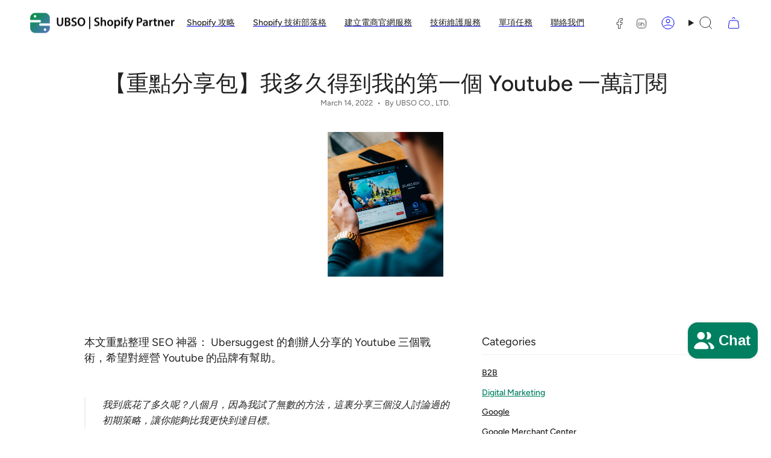

--- FILE ---
content_type: text/html; charset=utf-8
request_url: https://ubsogroup.com/blogs/news/youtube-10000-subscribers
body_size: 25030
content:
<!doctype html>
<html class="no-js no-touch supports-no-cookies" lang="en">
<head>
  <meta charset="UTF-8">
  <meta http-equiv="X-UA-Compatible" content="IE=edge">
  <meta name="viewport" content="width=device-width, initial-scale=1.0">
  <meta name="theme-color" content="#008060">
  <link rel="canonical" href="https://ubsogroup.com/blogs/news/youtube-10000-subscribers">
  <!-- ======================= Broadcast Theme V5.8.0 ========================= -->

  <link href="//ubsogroup.com/cdn/shop/t/30/assets/theme.css?v=90284036460794183321729091018" as="style" rel="preload">
  <link href="//ubsogroup.com/cdn/shop/t/30/assets/vendor.js?v=37228463622838409191724588785" as="script" rel="preload">
  <link href="//ubsogroup.com/cdn/shop/t/30/assets/theme.js?v=25935739080473096221724588786" as="script" rel="preload">
  <link href="//ubsogroup.com/cdn/shop/t/30/assets/ubso.scss.css?v=143496172009388787701728860975" rel="stylesheet" type="text/css" media="all" />

    <link rel="icon" type="image/png" href="//ubsogroup.com/cdn/shop/files/UBSO_logo.png?crop=center&height=32&v=1724610231&width=32">
  

  <!-- Title and description ================================================ -->
  
  <title>
    
    【重點分享包】我多久得到我的第一個 Youtube 一萬訂閱
    
    
    
      &ndash; UBSO Shopify Partner
    
  </title>

  
    <meta name="description" content="本文重點整理 SEO 神器： Ubersuggest 的創辦人分享的 Youtube 三個戰術，希望對經營 Youtube 的品牌有幫助。 我到底花了多久呢？八個月，因為我試了無數的方法，這裏分享三個沒人討論過的初期策略，讓你能夠比我更快到達目標。 策略一：付費 YouTube 廣告 起初，我認為付費廣告很棒。我每月平均獲得 323,000 次觀看。但問題是，我從那些付費廣告中獲得的訂閱率並不理想。最糟糕的是，當我停止我的 YouTube 廣告時，我的瀏覽量大幅下降，我之前花在廣告上的所有資金對產生的長期幾乎為零。廣告幫助我在短時間內獲得了大部分觀點，但並沒有創造長期收益。 第二個策略，每天發布一個影片 這就是我如何使用第二個策略，">
  

  <meta property="og:site_name" content="UBSO Shopify Partner">
<meta property="og:url" content="https://ubsogroup.com/blogs/news/youtube-10000-subscribers">
<meta property="og:title" content="【重點分享包】我多久得到我的第一個 Youtube 一萬訂閱">
<meta property="og:type" content="article">
<meta property="og:description" content="本文重點整理 SEO 神器： Ubersuggest 的創辦人分享的 Youtube 三個戰術，希望對經營 Youtube 的品牌有幫助。 我到底花了多久呢？八個月，因為我試了無數的方法，這裏分享三個沒人討論過的初期策略，讓你能夠比我更快到達目標。 策略一：付費 YouTube 廣告 起初，我認為付費廣告很棒。我每月平均獲得 323,000 次觀看。但問題是，我從那些付費廣告中獲得的訂閱率並不理想。最糟糕的是，當我停止我的 YouTube 廣告時，我的瀏覽量大幅下降，我之前花在廣告上的所有資金對產生的長期幾乎為零。廣告幫助我在短時間內獲得了大部分觀點，但並沒有創造長期收益。 第二個策略，每天發布一個影片 這就是我如何使用第二個策略，"><meta property="og:image" content="http://ubsogroup.com/cdn/shop/articles/cardmapr-09nSGnb8ivA-unsplash_1.jpg?v=1647269604">
  <meta property="og:image:secure_url" content="https://ubsogroup.com/cdn/shop/articles/cardmapr-09nSGnb8ivA-unsplash_1.jpg?v=1647269604">
  <meta property="og:image:width" content="1920">
  <meta property="og:image:height" content="2400"><meta name="twitter:card" content="summary_large_image">
<meta name="twitter:title" content="【重點分享包】我多久得到我的第一個 Youtube 一萬訂閱">
<meta name="twitter:description" content="本文重點整理 SEO 神器： Ubersuggest 的創辦人分享的 Youtube 三個戰術，希望對經營 Youtube 的品牌有幫助。 我到底花了多久呢？八個月，因為我試了無數的方法，這裏分享三個沒人討論過的初期策略，讓你能夠比我更快到達目標。 策略一：付費 YouTube 廣告 起初，我認為付費廣告很棒。我每月平均獲得 323,000 次觀看。但問題是，我從那些付費廣告中獲得的訂閱率並不理想。最糟糕的是，當我停止我的 YouTube 廣告時，我的瀏覽量大幅下降，我之前花在廣告上的所有資金對產生的長期幾乎為零。廣告幫助我在短時間內獲得了大部分觀點，但並沒有創造長期收益。 第二個策略，每天發布一個影片 這就是我如何使用第二個策略，">

  <!-- CSS ================================================================== -->
  <style data-shopify>
@font-face {
  font-family: Figtree;
  font-weight: 400;
  font-style: normal;
  font-display: swap;
  src: url("//ubsogroup.com/cdn/fonts/figtree/figtree_n4.3c0838aba1701047e60be6a99a1b0a40ce9b8419.woff2") format("woff2"),
       url("//ubsogroup.com/cdn/fonts/figtree/figtree_n4.c0575d1db21fc3821f17fd6617d3dee552312137.woff") format("woff");
}

    @font-face {
  font-family: Figtree;
  font-weight: 400;
  font-style: normal;
  font-display: swap;
  src: url("//ubsogroup.com/cdn/fonts/figtree/figtree_n4.3c0838aba1701047e60be6a99a1b0a40ce9b8419.woff2") format("woff2"),
       url("//ubsogroup.com/cdn/fonts/figtree/figtree_n4.c0575d1db21fc3821f17fd6617d3dee552312137.woff") format("woff");
}

    @font-face {
  font-family: Figtree;
  font-weight: 400;
  font-style: normal;
  font-display: swap;
  src: url("//ubsogroup.com/cdn/fonts/figtree/figtree_n4.3c0838aba1701047e60be6a99a1b0a40ce9b8419.woff2") format("woff2"),
       url("//ubsogroup.com/cdn/fonts/figtree/figtree_n4.c0575d1db21fc3821f17fd6617d3dee552312137.woff") format("woff");
}


    
      @font-face {
  font-family: Figtree;
  font-weight: 500;
  font-style: normal;
  font-display: swap;
  src: url("//ubsogroup.com/cdn/fonts/figtree/figtree_n5.3b6b7df38aa5986536945796e1f947445832047c.woff2") format("woff2"),
       url("//ubsogroup.com/cdn/fonts/figtree/figtree_n5.f26bf6dcae278b0ed902605f6605fa3338e81dab.woff") format("woff");
}

    

    
      @font-face {
  font-family: Figtree;
  font-weight: 500;
  font-style: normal;
  font-display: swap;
  src: url("//ubsogroup.com/cdn/fonts/figtree/figtree_n5.3b6b7df38aa5986536945796e1f947445832047c.woff2") format("woff2"),
       url("//ubsogroup.com/cdn/fonts/figtree/figtree_n5.f26bf6dcae278b0ed902605f6605fa3338e81dab.woff") format("woff");
}

    

    
    

    
      @font-face {
  font-family: Figtree;
  font-weight: 400;
  font-style: italic;
  font-display: swap;
  src: url("//ubsogroup.com/cdn/fonts/figtree/figtree_i4.89f7a4275c064845c304a4cf8a4a586060656db2.woff2") format("woff2"),
       url("//ubsogroup.com/cdn/fonts/figtree/figtree_i4.6f955aaaafc55a22ffc1f32ecf3756859a5ad3e2.woff") format("woff");
}

    

    
      @font-face {
  font-family: Figtree;
  font-weight: 500;
  font-style: italic;
  font-display: swap;
  src: url("//ubsogroup.com/cdn/fonts/figtree/figtree_i5.969396f679a62854cf82dbf67acc5721e41351f0.woff2") format("woff2"),
       url("//ubsogroup.com/cdn/fonts/figtree/figtree_i5.93bc1cad6c73ca9815f9777c49176dfc9d2890dd.woff") format("woff");
}

    
  </style>

  
<style data-shopify>

:root {--scrollbar-width: 0px;





--COLOR-VIDEO-BG: #f2f2f2;
--COLOR-BG-BRIGHTER: #f2f2f2;--COLOR-BG: #ffffff;--COLOR-BG-ALPHA-25: rgba(255, 255, 255, 0.25);
--COLOR-BG-TRANSPARENT: rgba(255, 255, 255, 0);
--COLOR-BG-SECONDARY: #F7F9FA;
--COLOR-BG-SECONDARY-LIGHTEN: #ffffff;
--COLOR-BG-RGB: 255, 255, 255;

--COLOR-TEXT-DARK: #000000;
--COLOR-TEXT: #212121;
--COLOR-TEXT-LIGHT: #646464;


/* === Opacity shades of grey ===*/
--COLOR-A5:  rgba(33, 33, 33, 0.05);
--COLOR-A10: rgba(33, 33, 33, 0.1);
--COLOR-A15: rgba(33, 33, 33, 0.15);
--COLOR-A20: rgba(33, 33, 33, 0.2);
--COLOR-A25: rgba(33, 33, 33, 0.25);
--COLOR-A30: rgba(33, 33, 33, 0.3);
--COLOR-A35: rgba(33, 33, 33, 0.35);
--COLOR-A40: rgba(33, 33, 33, 0.4);
--COLOR-A45: rgba(33, 33, 33, 0.45);
--COLOR-A50: rgba(33, 33, 33, 0.5);
--COLOR-A55: rgba(33, 33, 33, 0.55);
--COLOR-A60: rgba(33, 33, 33, 0.6);
--COLOR-A65: rgba(33, 33, 33, 0.65);
--COLOR-A70: rgba(33, 33, 33, 0.7);
--COLOR-A75: rgba(33, 33, 33, 0.75);
--COLOR-A80: rgba(33, 33, 33, 0.8);
--COLOR-A85: rgba(33, 33, 33, 0.85);
--COLOR-A90: rgba(33, 33, 33, 0.9);
--COLOR-A95: rgba(33, 33, 33, 0.95);

--COLOR-BORDER: rgb(240, 240, 240);
--COLOR-BORDER-LIGHT: #f6f6f6;
--COLOR-BORDER-HAIRLINE: #f7f7f7;
--COLOR-BORDER-DARK: #bdbdbd;/* === Bright color ===*/
--COLOR-PRIMARY: #008060;
--COLOR-PRIMARY-HOVER: #003427;
--COLOR-PRIMARY-FADE: rgba(0, 128, 96, 0.05);
--COLOR-PRIMARY-FADE-HOVER: rgba(0, 128, 96, 0.1);
--COLOR-PRIMARY-LIGHT: #1affc6;--COLOR-PRIMARY-OPPOSITE: #ffffff;



/* === link Color ===*/
--COLOR-LINK: #212121;
--COLOR-LINK-HOVER: rgba(33, 33, 33, 0.7);
--COLOR-LINK-FADE: rgba(33, 33, 33, 0.05);
--COLOR-LINK-FADE-HOVER: rgba(33, 33, 33, 0.1);--COLOR-LINK-OPPOSITE: #ffffff;


/* === Product grid sale tags ===*/
--COLOR-SALE-BG: #f9dee5;
--COLOR-SALE-TEXT: #af7b88;

/* === Product grid badges ===*/
--COLOR-BADGE-BG: #ffffff;
--COLOR-BADGE-TEXT: #212121;

/* === Product sale color ===*/
--COLOR-SALE: #d20000;

/* === Gray background on Product grid items ===*/--filter-bg: 1.0;/* === Helper colors for form error states ===*/
--COLOR-ERROR: #721C24;
--COLOR-ERROR-BG: #F8D7DA;
--COLOR-ERROR-BORDER: #F5C6CB;



  --RADIUS: 0px;
  --RADIUS-SELECT: 0px;

--COLOR-HEADER-BG: #ffffff;--COLOR-HEADER-BG-TRANSPARENT: rgba(255, 255, 255, 0);
--COLOR-HEADER-LINK: #212121;
--COLOR-HEADER-LINK-HOVER: rgba(33, 33, 33, 0.7);

--COLOR-MENU-BG: #ffffff;
--COLOR-MENU-LINK: #212121;
--COLOR-MENU-LINK-HOVER: rgba(33, 33, 33, 0.7);
--COLOR-SUBMENU-BG: #ffffff;
--COLOR-SUBMENU-LINK: #212121;
--COLOR-SUBMENU-LINK-HOVER: rgba(33, 33, 33, 0.7);
--COLOR-SUBMENU-TEXT-LIGHT: #646464;
--COLOR-MENU-TRANSPARENT: #ffffff;
--COLOR-MENU-TRANSPARENT-HOVER: rgba(255, 255, 255, 0.7);--COLOR-FOOTER-BG: #ffffff;
--COLOR-FOOTER-BG-HAIRLINE: #f7f7f7;
--COLOR-FOOTER-TEXT: #212121;
--COLOR-FOOTER-TEXT-A35: rgba(33, 33, 33, 0.35);
--COLOR-FOOTER-TEXT-A75: rgba(33, 33, 33, 0.75);
--COLOR-FOOTER-LINK: #212121;
--COLOR-FOOTER-LINK-HOVER: rgba(33, 33, 33, 0.7);
--COLOR-FOOTER-BORDER: #212121;

--TRANSPARENT: rgba(255, 255, 255, 0);

/* === Default overlay opacity ===*/
--overlay-opacity: 0;
--underlay-opacity: 1;
--underlay-bg: rgba(0,0,0,0.4);

/* === Custom Cursor ===*/
--ICON-ZOOM-IN: url( "//ubsogroup.com/cdn/shop/t/30/assets/icon-zoom-in.svg?v=182473373117644429561724588787" );
--ICON-ZOOM-OUT: url( "//ubsogroup.com/cdn/shop/t/30/assets/icon-zoom-out.svg?v=101497157853986683871724588786" );

/* === Custom Icons ===*/


  
  --ICON-ADD-BAG: url( "//ubsogroup.com/cdn/shop/t/30/assets/icon-add-bag.svg?v=23763382405227654651724588785" );
  --ICON-ADD-CART: url( "//ubsogroup.com/cdn/shop/t/30/assets/icon-add-cart.svg?v=3962293684743587821724588787" );
  --ICON-ARROW-LEFT: url( "//ubsogroup.com/cdn/shop/t/30/assets/icon-arrow-left.svg?v=136066145774695772731724588786" );
  --ICON-ARROW-RIGHT: url( "//ubsogroup.com/cdn/shop/t/30/assets/icon-arrow-right.svg?v=150928298113663093401724588788" );
  --ICON-SELECT: url("//ubsogroup.com/cdn/shop/t/30/assets/icon-select.svg?v=150573211567947701091724588787");


--PRODUCT-GRID-ASPECT-RATIO: 100%;

/* === Typography ===*/
--FONT-WEIGHT-BODY: 400;
--FONT-WEIGHT-BODY-BOLD: 500;

--FONT-STACK-BODY: Figtree, sans-serif;
--FONT-STYLE-BODY: normal;
--FONT-STYLE-BODY-ITALIC: italic;
--FONT-ADJUST-BODY: 1.0;

--LETTER-SPACING-BODY: 0.0em;

--FONT-WEIGHT-HEADING: 400;
--FONT-WEIGHT-HEADING-BOLD: 500;

--FONT-UPPERCASE-HEADING: none;
--LETTER-SPACING-HEADING: 0.0em;

--FONT-STACK-HEADING: Figtree, sans-serif;
--FONT-STYLE-HEADING: normal;
--FONT-STYLE-HEADING-ITALIC: italic;
--FONT-ADJUST-HEADING: 1.15;

--FONT-WEIGHT-SUBHEADING: 400;
--FONT-WEIGHT-SUBHEADING-BOLD: 500;

--FONT-STACK-SUBHEADING: Figtree, sans-serif;
--FONT-STYLE-SUBHEADING: normal;
--FONT-STYLE-SUBHEADING-ITALIC: italic;
--FONT-ADJUST-SUBHEADING: 1.0;

--FONT-UPPERCASE-SUBHEADING: uppercase;
--LETTER-SPACING-SUBHEADING: 0.1em;

--FONT-STACK-NAV: Figtree, sans-serif;
--FONT-STYLE-NAV: normal;
--FONT-STYLE-NAV-ITALIC: italic;
--FONT-ADJUST-NAV: 1.0;

--FONT-WEIGHT-NAV: 400;
--FONT-WEIGHT-NAV-BOLD: 500;

--LETTER-SPACING-NAV: 0.0em;

--FONT-SIZE-BASE: 1.0rem;
--FONT-SIZE-BASE-PERCENT: 1.0;

/* === Parallax ===*/
--PARALLAX-STRENGTH-MIN: 120.0%;
--PARALLAX-STRENGTH-MAX: 130.0%;--COLUMNS: 4;
--COLUMNS-MEDIUM: 3;
--COLUMNS-SMALL: 2;
--COLUMNS-MOBILE: 1;--LAYOUT-OUTER: 50px;
  --LAYOUT-GUTTER: 32px;
  --LAYOUT-OUTER-MEDIUM: 30px;
  --LAYOUT-GUTTER-MEDIUM: 22px;
  --LAYOUT-OUTER-SMALL: 16px;
  --LAYOUT-GUTTER-SMALL: 16px;--base-animation-delay: 0ms;
--line-height-normal: 1.375; /* Equals to line-height: normal; */--SIDEBAR-WIDTH: 288px;
  --SIDEBAR-WIDTH-MEDIUM: 258px;--DRAWER-WIDTH: 380px;--ICON-STROKE-WIDTH: 1px;/* === Button General ===*/
--BTN-FONT-STACK: Figtree, sans-serif;
--BTN-FONT-WEIGHT: 400;
--BTN-FONT-STYLE: normal;
--BTN-FONT-SIZE: 13px;

--BTN-LETTER-SPACING: 0.1em;
--BTN-UPPERCASE: uppercase;
--BTN-TEXT-ARROW-OFFSET: -1px;

/* === Button Primary ===*/
--BTN-PRIMARY-BORDER-COLOR: #212121;
--BTN-PRIMARY-BG-COLOR: #212121;
--BTN-PRIMARY-TEXT-COLOR: #ffffff;


  --BTN-PRIMARY-BG-COLOR-BRIGHTER: #3b3b3b;


/* === Button Secondary ===*/
--BTN-SECONDARY-BORDER-COLOR: #008060;
--BTN-SECONDARY-BG-COLOR: #008060;
--BTN-SECONDARY-TEXT-COLOR: #ffffff;


  --BTN-SECONDARY-BG-COLOR-BRIGHTER: #00674d;


/* === Button White ===*/
--TEXT-BTN-BORDER-WHITE: #fff;
--TEXT-BTN-BG-WHITE: #fff;
--TEXT-BTN-WHITE: #000;
--TEXT-BTN-BG-WHITE-BRIGHTER: #f2f2f2;

/* === Button Black ===*/
--TEXT-BTN-BG-BLACK: #000;
--TEXT-BTN-BORDER-BLACK: #000;
--TEXT-BTN-BLACK: #fff;
--TEXT-BTN-BG-BLACK-BRIGHTER: #1a1a1a;

/* === Default Cart Gradient ===*/

--FREE-SHIPPING-GRADIENT: linear-gradient(to right, var(--COLOR-PRIMARY-LIGHT) 0%, var(--COLOR-PRIMARY) 100%);

/* === Swatch Size ===*/
--swatch-size-filters: calc(1.15rem * var(--FONT-ADJUST-BODY));
--swatch-size-product: calc(2.2rem * var(--FONT-ADJUST-BODY));
}

/* === Backdrop ===*/
::backdrop {
  --underlay-opacity: 1;
  --underlay-bg: rgba(0,0,0,0.4);
}
</style>


  <link href="//ubsogroup.com/cdn/shop/t/30/assets/theme.css?v=90284036460794183321729091018" rel="stylesheet" type="text/css" media="all" />
<link href="//ubsogroup.com/cdn/shop/t/30/assets/swatches.css?v=157844926215047500451724588785" as="style" rel="preload">
    <link href="//ubsogroup.com/cdn/shop/t/30/assets/swatches.css?v=157844926215047500451724588785" rel="stylesheet" type="text/css" media="all" />
<style data-shopify>.swatches {
    --black: #000000;--white: #fafafa;--blank: url(//ubsogroup.com/cdn/shop/files/blank_small.png?v=1247);
  }</style>
<script>
    if (window.navigator.userAgent.indexOf('MSIE ') > 0 || window.navigator.userAgent.indexOf('Trident/') > 0) {
      document.documentElement.className = document.documentElement.className + ' ie';

      var scripts = document.getElementsByTagName('script')[0];
      var polyfill = document.createElement("script");
      polyfill.defer = true;
      polyfill.src = "//ubsogroup.com/cdn/shop/t/30/assets/ie11.js?v=144489047535103983231724588785";

      scripts.parentNode.insertBefore(polyfill, scripts);
    } else {
      document.documentElement.className = document.documentElement.className.replace('no-js', 'js');
    }

    document.documentElement.style.setProperty('--scrollbar-width', `${getScrollbarWidth()}px`);

    function getScrollbarWidth() {
      // Creating invisible container
      const outer = document.createElement('div');
      outer.style.visibility = 'hidden';
      outer.style.overflow = 'scroll'; // forcing scrollbar to appear
      outer.style.msOverflowStyle = 'scrollbar'; // needed for WinJS apps
      document.documentElement.appendChild(outer);

      // Creating inner element and placing it in the container
      const inner = document.createElement('div');
      outer.appendChild(inner);

      // Calculating difference between container's full width and the child width
      const scrollbarWidth = outer.offsetWidth - inner.offsetWidth;

      // Removing temporary elements from the DOM
      outer.parentNode.removeChild(outer);

      return scrollbarWidth;
    }

    let root = '/';
    if (root[root.length - 1] !== '/') {
      root = root + '/';
    }

    window.theme = {
      routes: {
        root: root,
        cart_url: '/cart',
        cart_add_url: '/cart/add',
        cart_change_url: '/cart/change',
        product_recommendations_url: '/recommendations/products',
        predictive_search_url: '/search/suggest',
        addresses_url: '/account/addresses'
      },
      assets: {
        photoswipe: '//ubsogroup.com/cdn/shop/t/30/assets/photoswipe.js?v=162613001030112971491724588785',
        smoothscroll: '//ubsogroup.com/cdn/shop/t/30/assets/smoothscroll.js?v=37906625415260927261724588785',
      },
      strings: {
        addToCart: "Add to cart",
        cartAcceptanceError: "You must accept our terms and conditions.",
        soldOut: "Sold Out",
        from: "From",
        preOrder: "Pre-order",
        sale: "Sale",
        subscription: "Subscription",
        unavailable: "Unavailable",
        unitPrice: "Unit price",
        unitPriceSeparator: "per",
        shippingCalcSubmitButton: "Calculate shipping",
        shippingCalcSubmitButtonDisabled: "Calculating...",
        selectValue: "Select value",
        selectColor: "Select color",
        oneColor: "color",
        otherColor: "colors",
        upsellAddToCart: "Add",
        free: "Free",
        swatchesColor: "Color, Colour",
        sku: "SKU",
      },
      settings: {
        cartType: "drawer",
        customerLoggedIn: null ? true : false,
        enableQuickAdd: false,
        enableAnimations: true,
        variantOnSale: true,
        collectionSwatchStyle: "text-slider",
        swatchesType: "theme"
      },
      sliderArrows: {
        prev: '<button type="button" class="slider__button slider__button--prev" data-button-arrow data-button-prev>' + "Previous" + '</button>',
        next: '<button type="button" class="slider__button slider__button--next" data-button-arrow data-button-next>' + "Next" + '</button>',
      },
      moneyFormat: false ? "${{amount_no_decimals}} TWD" : "${{amount_no_decimals}}",
      moneyWithoutCurrencyFormat: "${{amount_no_decimals}}",
      moneyWithCurrencyFormat: "${{amount_no_decimals}} TWD",
      subtotal: 0,
      info: {
        name: 'broadcast'
      },
      version: '5.8.0'
    };

    let windowInnerHeight = window.innerHeight;
    document.documentElement.style.setProperty('--full-height', `${windowInnerHeight}px`);
    document.documentElement.style.setProperty('--three-quarters', `${windowInnerHeight * 0.75}px`);
    document.documentElement.style.setProperty('--two-thirds', `${windowInnerHeight * 0.66}px`);
    document.documentElement.style.setProperty('--one-half', `${windowInnerHeight * 0.5}px`);
    document.documentElement.style.setProperty('--one-third', `${windowInnerHeight * 0.33}px`);
    document.documentElement.style.setProperty('--one-fifth', `${windowInnerHeight * 0.2}px`);
  </script>


  
  
    
    <link
      rel="stylesheet"
      href="https://cdnjs.cloudflare.com/ajax/libs/prism/1.29.0/themes/prism-tomorrow.min.css"
      integrity="sha512-vswe+cgvic/XBoF1OcM/TeJ2FW0OofqAVdCZiEYkd6dwGXthvkSFWOoGGJgS2CW70VK5dQM5Oh+7ne47s74VTg=="
      crossorigin="anonymous"
      referrerpolicy="no-referrer"
    >

    <script
      src="https://cdnjs.cloudflare.com/ajax/libs/prism/1.29.0/prism.min.js"
      integrity="sha512-7Z9J3l1+EYfeaPKcGXu3MS/7T+w19WtKQY/n+xzmw4hZhJ9tyYmcUS+4QqAlzhicE5LAfMQSF3iFTK9bQdTxXg=="
      crossorigin="anonymous"
      referrerpolicy="no-referrer"
    ></script>
    <script
      src="https://cdnjs.cloudflare.com/ajax/libs/prism/1.29.0/plugins/autoloader/prism-autoloader.min.js"
      integrity="sha512-SkmBfuA2hqjzEVpmnMt/LINrjop3GKWqsuLSSB3e7iBmYK7JuWw4ldmmxwD9mdm2IRTTi0OxSAfEGvgEi0i2Kw=="
      crossorigin="anonymous"
      referrerpolicy="no-referrer"
    ></script>
  


  

  <!-- Theme Javascript ============================================================== -->
  <script src="//ubsogroup.com/cdn/shop/t/30/assets/vendor.js?v=37228463622838409191724588785" defer="defer"></script>
  <script src="//ubsogroup.com/cdn/shop/t/30/assets/theme.js?v=25935739080473096221724588786" defer="defer"></script><!-- Shopify app scripts =========================================================== -->

  <script>window.performance && window.performance.mark && window.performance.mark('shopify.content_for_header.start');</script><meta id="shopify-digital-wallet" name="shopify-digital-wallet" content="/52988084402/digital_wallets/dialog">
<meta name="shopify-checkout-api-token" content="87332750fc70ea721bd00657c7af60b8">
<meta id="in-context-paypal-metadata" data-shop-id="52988084402" data-venmo-supported="false" data-environment="production" data-locale="en_US" data-paypal-v4="true" data-currency="TWD">
<link rel="alternate" type="application/atom+xml" title="Feed" href="/blogs/news.atom" />
<script async="async" src="/checkouts/internal/preloads.js?locale=en-TW"></script>
<script id="shopify-features" type="application/json">{"accessToken":"87332750fc70ea721bd00657c7af60b8","betas":["rich-media-storefront-analytics"],"domain":"ubsogroup.com","predictiveSearch":true,"shopId":52988084402,"locale":"en"}</script>
<script>var Shopify = Shopify || {};
Shopify.shop = "claires-friends.myshopify.com";
Shopify.locale = "en";
Shopify.currency = {"active":"TWD","rate":"1.0"};
Shopify.country = "TW";
Shopify.theme = {"name":"ubso\/broadcast_main","id":164487135561,"schema_name":"Broadcast","schema_version":"5.8.0","theme_store_id":null,"role":"main"};
Shopify.theme.handle = "null";
Shopify.theme.style = {"id":null,"handle":null};
Shopify.cdnHost = "ubsogroup.com/cdn";
Shopify.routes = Shopify.routes || {};
Shopify.routes.root = "/";</script>
<script type="module">!function(o){(o.Shopify=o.Shopify||{}).modules=!0}(window);</script>
<script>!function(o){function n(){var o=[];function n(){o.push(Array.prototype.slice.apply(arguments))}return n.q=o,n}var t=o.Shopify=o.Shopify||{};t.loadFeatures=n(),t.autoloadFeatures=n()}(window);</script>
<script id="shop-js-analytics" type="application/json">{"pageType":"article"}</script>
<script defer="defer" async type="module" src="//ubsogroup.com/cdn/shopifycloud/shop-js/modules/v2/client.init-shop-cart-sync_BT-GjEfc.en.esm.js"></script>
<script defer="defer" async type="module" src="//ubsogroup.com/cdn/shopifycloud/shop-js/modules/v2/chunk.common_D58fp_Oc.esm.js"></script>
<script defer="defer" async type="module" src="//ubsogroup.com/cdn/shopifycloud/shop-js/modules/v2/chunk.modal_xMitdFEc.esm.js"></script>
<script type="module">
  await import("//ubsogroup.com/cdn/shopifycloud/shop-js/modules/v2/client.init-shop-cart-sync_BT-GjEfc.en.esm.js");
await import("//ubsogroup.com/cdn/shopifycloud/shop-js/modules/v2/chunk.common_D58fp_Oc.esm.js");
await import("//ubsogroup.com/cdn/shopifycloud/shop-js/modules/v2/chunk.modal_xMitdFEc.esm.js");

  window.Shopify.SignInWithShop?.initShopCartSync?.({"fedCMEnabled":true,"windoidEnabled":true});

</script>
<script id="__st">var __st={"a":52988084402,"offset":28800,"reqid":"148a2e19-2f3c-4c43-834b-29fa732fbcf6-1769261690","pageurl":"ubsogroup.com\/blogs\/news\/youtube-10000-subscribers","s":"articles-557388693682","u":"2354f6bd66e2","p":"article","rtyp":"article","rid":557388693682};</script>
<script>window.ShopifyPaypalV4VisibilityTracking = true;</script>
<script id="captcha-bootstrap">!function(){'use strict';const t='contact',e='account',n='new_comment',o=[[t,t],['blogs',n],['comments',n],[t,'customer']],c=[[e,'customer_login'],[e,'guest_login'],[e,'recover_customer_password'],[e,'create_customer']],r=t=>t.map((([t,e])=>`form[action*='/${t}']:not([data-nocaptcha='true']) input[name='form_type'][value='${e}']`)).join(','),a=t=>()=>t?[...document.querySelectorAll(t)].map((t=>t.form)):[];function s(){const t=[...o],e=r(t);return a(e)}const i='password',u='form_key',d=['recaptcha-v3-token','g-recaptcha-response','h-captcha-response',i],f=()=>{try{return window.sessionStorage}catch{return}},m='__shopify_v',_=t=>t.elements[u];function p(t,e,n=!1){try{const o=window.sessionStorage,c=JSON.parse(o.getItem(e)),{data:r}=function(t){const{data:e,action:n}=t;return t[m]||n?{data:e,action:n}:{data:t,action:n}}(c);for(const[e,n]of Object.entries(r))t.elements[e]&&(t.elements[e].value=n);n&&o.removeItem(e)}catch(o){console.error('form repopulation failed',{error:o})}}const l='form_type',E='cptcha';function T(t){t.dataset[E]=!0}const w=window,h=w.document,L='Shopify',v='ce_forms',y='captcha';let A=!1;((t,e)=>{const n=(g='f06e6c50-85a8-45c8-87d0-21a2b65856fe',I='https://cdn.shopify.com/shopifycloud/storefront-forms-hcaptcha/ce_storefront_forms_captcha_hcaptcha.v1.5.2.iife.js',D={infoText:'Protected by hCaptcha',privacyText:'Privacy',termsText:'Terms'},(t,e,n)=>{const o=w[L][v],c=o.bindForm;if(c)return c(t,g,e,D).then(n);var r;o.q.push([[t,g,e,D],n]),r=I,A||(h.body.append(Object.assign(h.createElement('script'),{id:'captcha-provider',async:!0,src:r})),A=!0)});var g,I,D;w[L]=w[L]||{},w[L][v]=w[L][v]||{},w[L][v].q=[],w[L][y]=w[L][y]||{},w[L][y].protect=function(t,e){n(t,void 0,e),T(t)},Object.freeze(w[L][y]),function(t,e,n,w,h,L){const[v,y,A,g]=function(t,e,n){const i=e?o:[],u=t?c:[],d=[...i,...u],f=r(d),m=r(i),_=r(d.filter((([t,e])=>n.includes(e))));return[a(f),a(m),a(_),s()]}(w,h,L),I=t=>{const e=t.target;return e instanceof HTMLFormElement?e:e&&e.form},D=t=>v().includes(t);t.addEventListener('submit',(t=>{const e=I(t);if(!e)return;const n=D(e)&&!e.dataset.hcaptchaBound&&!e.dataset.recaptchaBound,o=_(e),c=g().includes(e)&&(!o||!o.value);(n||c)&&t.preventDefault(),c&&!n&&(function(t){try{if(!f())return;!function(t){const e=f();if(!e)return;const n=_(t);if(!n)return;const o=n.value;o&&e.removeItem(o)}(t);const e=Array.from(Array(32),(()=>Math.random().toString(36)[2])).join('');!function(t,e){_(t)||t.append(Object.assign(document.createElement('input'),{type:'hidden',name:u})),t.elements[u].value=e}(t,e),function(t,e){const n=f();if(!n)return;const o=[...t.querySelectorAll(`input[type='${i}']`)].map((({name:t})=>t)),c=[...d,...o],r={};for(const[a,s]of new FormData(t).entries())c.includes(a)||(r[a]=s);n.setItem(e,JSON.stringify({[m]:1,action:t.action,data:r}))}(t,e)}catch(e){console.error('failed to persist form',e)}}(e),e.submit())}));const S=(t,e)=>{t&&!t.dataset[E]&&(n(t,e.some((e=>e===t))),T(t))};for(const o of['focusin','change'])t.addEventListener(o,(t=>{const e=I(t);D(e)&&S(e,y())}));const B=e.get('form_key'),M=e.get(l),P=B&&M;t.addEventListener('DOMContentLoaded',(()=>{const t=y();if(P)for(const e of t)e.elements[l].value===M&&p(e,B);[...new Set([...A(),...v().filter((t=>'true'===t.dataset.shopifyCaptcha))])].forEach((e=>S(e,t)))}))}(h,new URLSearchParams(w.location.search),n,t,e,['guest_login'])})(!0,!0)}();</script>
<script integrity="sha256-4kQ18oKyAcykRKYeNunJcIwy7WH5gtpwJnB7kiuLZ1E=" data-source-attribution="shopify.loadfeatures" defer="defer" src="//ubsogroup.com/cdn/shopifycloud/storefront/assets/storefront/load_feature-a0a9edcb.js" crossorigin="anonymous"></script>
<script data-source-attribution="shopify.dynamic_checkout.dynamic.init">var Shopify=Shopify||{};Shopify.PaymentButton=Shopify.PaymentButton||{isStorefrontPortableWallets:!0,init:function(){window.Shopify.PaymentButton.init=function(){};var t=document.createElement("script");t.src="https://ubsogroup.com/cdn/shopifycloud/portable-wallets/latest/portable-wallets.en.js",t.type="module",document.head.appendChild(t)}};
</script>
<script data-source-attribution="shopify.dynamic_checkout.buyer_consent">
  function portableWalletsHideBuyerConsent(e){var t=document.getElementById("shopify-buyer-consent"),n=document.getElementById("shopify-subscription-policy-button");t&&n&&(t.classList.add("hidden"),t.setAttribute("aria-hidden","true"),n.removeEventListener("click",e))}function portableWalletsShowBuyerConsent(e){var t=document.getElementById("shopify-buyer-consent"),n=document.getElementById("shopify-subscription-policy-button");t&&n&&(t.classList.remove("hidden"),t.removeAttribute("aria-hidden"),n.addEventListener("click",e))}window.Shopify?.PaymentButton&&(window.Shopify.PaymentButton.hideBuyerConsent=portableWalletsHideBuyerConsent,window.Shopify.PaymentButton.showBuyerConsent=portableWalletsShowBuyerConsent);
</script>
<script data-source-attribution="shopify.dynamic_checkout.cart.bootstrap">document.addEventListener("DOMContentLoaded",(function(){function t(){return document.querySelector("shopify-accelerated-checkout-cart, shopify-accelerated-checkout")}if(t())Shopify.PaymentButton.init();else{new MutationObserver((function(e,n){t()&&(Shopify.PaymentButton.init(),n.disconnect())})).observe(document.body,{childList:!0,subtree:!0})}}));
</script>
<link id="shopify-accelerated-checkout-styles" rel="stylesheet" media="screen" href="https://ubsogroup.com/cdn/shopifycloud/portable-wallets/latest/accelerated-checkout-backwards-compat.css" crossorigin="anonymous">
<style id="shopify-accelerated-checkout-cart">
        #shopify-buyer-consent {
  margin-top: 1em;
  display: inline-block;
  width: 100%;
}

#shopify-buyer-consent.hidden {
  display: none;
}

#shopify-subscription-policy-button {
  background: none;
  border: none;
  padding: 0;
  text-decoration: underline;
  font-size: inherit;
  cursor: pointer;
}

#shopify-subscription-policy-button::before {
  box-shadow: none;
}

      </style>

<script>window.performance && window.performance.mark && window.performance.mark('shopify.content_for_header.end');</script>



<!-- BEGIN app block: shopify://apps/pagefly-page-builder/blocks/app-embed/83e179f7-59a0-4589-8c66-c0dddf959200 -->

<!-- BEGIN app snippet: pagefly-cro-ab-testing-main -->







<script>
  ;(function () {
    const url = new URL(window.location)
    const viewParam = url.searchParams.get('view')
    if (viewParam && viewParam.includes('variant-pf-')) {
      url.searchParams.set('pf_v', viewParam)
      url.searchParams.delete('view')
      window.history.replaceState({}, '', url)
    }
  })()
</script>



<script type='module'>
  
  window.PAGEFLY_CRO = window.PAGEFLY_CRO || {}

  window.PAGEFLY_CRO['data_debug'] = {
    original_template_suffix: "",
    allow_ab_test: false,
    ab_test_start_time: 0,
    ab_test_end_time: 0,
    today_date_time: 1769261690000,
  }
  window.PAGEFLY_CRO['GA4'] = { enabled: false}
</script>

<!-- END app snippet -->








  <script src='https://cdn.shopify.com/extensions/019bb4f9-aed6-78a3-be91-e9d44663e6bf/pagefly-page-builder-215/assets/pagefly-helper.js' defer='defer'></script>

  <script src='https://cdn.shopify.com/extensions/019bb4f9-aed6-78a3-be91-e9d44663e6bf/pagefly-page-builder-215/assets/pagefly-general-helper.js' defer='defer'></script>

  <script src='https://cdn.shopify.com/extensions/019bb4f9-aed6-78a3-be91-e9d44663e6bf/pagefly-page-builder-215/assets/pagefly-snap-slider.js' defer='defer'></script>

  <script src='https://cdn.shopify.com/extensions/019bb4f9-aed6-78a3-be91-e9d44663e6bf/pagefly-page-builder-215/assets/pagefly-slideshow-v3.js' defer='defer'></script>

  <script src='https://cdn.shopify.com/extensions/019bb4f9-aed6-78a3-be91-e9d44663e6bf/pagefly-page-builder-215/assets/pagefly-slideshow-v4.js' defer='defer'></script>

  <script src='https://cdn.shopify.com/extensions/019bb4f9-aed6-78a3-be91-e9d44663e6bf/pagefly-page-builder-215/assets/pagefly-glider.js' defer='defer'></script>

  <script src='https://cdn.shopify.com/extensions/019bb4f9-aed6-78a3-be91-e9d44663e6bf/pagefly-page-builder-215/assets/pagefly-slideshow-v1-v2.js' defer='defer'></script>

  <script src='https://cdn.shopify.com/extensions/019bb4f9-aed6-78a3-be91-e9d44663e6bf/pagefly-page-builder-215/assets/pagefly-product-media.js' defer='defer'></script>

  <script src='https://cdn.shopify.com/extensions/019bb4f9-aed6-78a3-be91-e9d44663e6bf/pagefly-page-builder-215/assets/pagefly-product.js' defer='defer'></script>


<script id='pagefly-helper-data' type='application/json'>
  {
    "page_optimization": {
      "assets_prefetching": false
    },
    "elements_asset_mapper": {
      "Accordion": "https://cdn.shopify.com/extensions/019bb4f9-aed6-78a3-be91-e9d44663e6bf/pagefly-page-builder-215/assets/pagefly-accordion.js",
      "Accordion3": "https://cdn.shopify.com/extensions/019bb4f9-aed6-78a3-be91-e9d44663e6bf/pagefly-page-builder-215/assets/pagefly-accordion3.js",
      "CountDown": "https://cdn.shopify.com/extensions/019bb4f9-aed6-78a3-be91-e9d44663e6bf/pagefly-page-builder-215/assets/pagefly-countdown.js",
      "GMap1": "https://cdn.shopify.com/extensions/019bb4f9-aed6-78a3-be91-e9d44663e6bf/pagefly-page-builder-215/assets/pagefly-gmap.js",
      "GMap2": "https://cdn.shopify.com/extensions/019bb4f9-aed6-78a3-be91-e9d44663e6bf/pagefly-page-builder-215/assets/pagefly-gmap.js",
      "GMapBasicV2": "https://cdn.shopify.com/extensions/019bb4f9-aed6-78a3-be91-e9d44663e6bf/pagefly-page-builder-215/assets/pagefly-gmap.js",
      "GMapAdvancedV2": "https://cdn.shopify.com/extensions/019bb4f9-aed6-78a3-be91-e9d44663e6bf/pagefly-page-builder-215/assets/pagefly-gmap.js",
      "HTML.Video": "https://cdn.shopify.com/extensions/019bb4f9-aed6-78a3-be91-e9d44663e6bf/pagefly-page-builder-215/assets/pagefly-htmlvideo.js",
      "HTML.Video2": "https://cdn.shopify.com/extensions/019bb4f9-aed6-78a3-be91-e9d44663e6bf/pagefly-page-builder-215/assets/pagefly-htmlvideo2.js",
      "HTML.Video3": "https://cdn.shopify.com/extensions/019bb4f9-aed6-78a3-be91-e9d44663e6bf/pagefly-page-builder-215/assets/pagefly-htmlvideo2.js",
      "BackgroundVideo": "https://cdn.shopify.com/extensions/019bb4f9-aed6-78a3-be91-e9d44663e6bf/pagefly-page-builder-215/assets/pagefly-htmlvideo2.js",
      "Instagram": "https://cdn.shopify.com/extensions/019bb4f9-aed6-78a3-be91-e9d44663e6bf/pagefly-page-builder-215/assets/pagefly-instagram.js",
      "Instagram2": "https://cdn.shopify.com/extensions/019bb4f9-aed6-78a3-be91-e9d44663e6bf/pagefly-page-builder-215/assets/pagefly-instagram.js",
      "Insta3": "https://cdn.shopify.com/extensions/019bb4f9-aed6-78a3-be91-e9d44663e6bf/pagefly-page-builder-215/assets/pagefly-instagram3.js",
      "Tabs": "https://cdn.shopify.com/extensions/019bb4f9-aed6-78a3-be91-e9d44663e6bf/pagefly-page-builder-215/assets/pagefly-tab.js",
      "Tabs3": "https://cdn.shopify.com/extensions/019bb4f9-aed6-78a3-be91-e9d44663e6bf/pagefly-page-builder-215/assets/pagefly-tab3.js",
      "ProductBox": "https://cdn.shopify.com/extensions/019bb4f9-aed6-78a3-be91-e9d44663e6bf/pagefly-page-builder-215/assets/pagefly-cart.js",
      "FBPageBox2": "https://cdn.shopify.com/extensions/019bb4f9-aed6-78a3-be91-e9d44663e6bf/pagefly-page-builder-215/assets/pagefly-facebook.js",
      "FBLikeButton2": "https://cdn.shopify.com/extensions/019bb4f9-aed6-78a3-be91-e9d44663e6bf/pagefly-page-builder-215/assets/pagefly-facebook.js",
      "TwitterFeed2": "https://cdn.shopify.com/extensions/019bb4f9-aed6-78a3-be91-e9d44663e6bf/pagefly-page-builder-215/assets/pagefly-twitter.js",
      "Paragraph4": "https://cdn.shopify.com/extensions/019bb4f9-aed6-78a3-be91-e9d44663e6bf/pagefly-page-builder-215/assets/pagefly-paragraph4.js",

      "AliReviews": "https://cdn.shopify.com/extensions/019bb4f9-aed6-78a3-be91-e9d44663e6bf/pagefly-page-builder-215/assets/pagefly-3rd-elements.js",
      "BackInStock": "https://cdn.shopify.com/extensions/019bb4f9-aed6-78a3-be91-e9d44663e6bf/pagefly-page-builder-215/assets/pagefly-3rd-elements.js",
      "GloboBackInStock": "https://cdn.shopify.com/extensions/019bb4f9-aed6-78a3-be91-e9d44663e6bf/pagefly-page-builder-215/assets/pagefly-3rd-elements.js",
      "GrowaveWishlist": "https://cdn.shopify.com/extensions/019bb4f9-aed6-78a3-be91-e9d44663e6bf/pagefly-page-builder-215/assets/pagefly-3rd-elements.js",
      "InfiniteOptionsShopPad": "https://cdn.shopify.com/extensions/019bb4f9-aed6-78a3-be91-e9d44663e6bf/pagefly-page-builder-215/assets/pagefly-3rd-elements.js",
      "InkybayProductPersonalizer": "https://cdn.shopify.com/extensions/019bb4f9-aed6-78a3-be91-e9d44663e6bf/pagefly-page-builder-215/assets/pagefly-3rd-elements.js",
      "LimeSpot": "https://cdn.shopify.com/extensions/019bb4f9-aed6-78a3-be91-e9d44663e6bf/pagefly-page-builder-215/assets/pagefly-3rd-elements.js",
      "Loox": "https://cdn.shopify.com/extensions/019bb4f9-aed6-78a3-be91-e9d44663e6bf/pagefly-page-builder-215/assets/pagefly-3rd-elements.js",
      "Opinew": "https://cdn.shopify.com/extensions/019bb4f9-aed6-78a3-be91-e9d44663e6bf/pagefly-page-builder-215/assets/pagefly-3rd-elements.js",
      "Powr": "https://cdn.shopify.com/extensions/019bb4f9-aed6-78a3-be91-e9d44663e6bf/pagefly-page-builder-215/assets/pagefly-3rd-elements.js",
      "ProductReviews": "https://cdn.shopify.com/extensions/019bb4f9-aed6-78a3-be91-e9d44663e6bf/pagefly-page-builder-215/assets/pagefly-3rd-elements.js",
      "PushOwl": "https://cdn.shopify.com/extensions/019bb4f9-aed6-78a3-be91-e9d44663e6bf/pagefly-page-builder-215/assets/pagefly-3rd-elements.js",
      "ReCharge": "https://cdn.shopify.com/extensions/019bb4f9-aed6-78a3-be91-e9d44663e6bf/pagefly-page-builder-215/assets/pagefly-3rd-elements.js",
      "Rivyo": "https://cdn.shopify.com/extensions/019bb4f9-aed6-78a3-be91-e9d44663e6bf/pagefly-page-builder-215/assets/pagefly-3rd-elements.js",
      "TrackingMore": "https://cdn.shopify.com/extensions/019bb4f9-aed6-78a3-be91-e9d44663e6bf/pagefly-page-builder-215/assets/pagefly-3rd-elements.js",
      "Vitals": "https://cdn.shopify.com/extensions/019bb4f9-aed6-78a3-be91-e9d44663e6bf/pagefly-page-builder-215/assets/pagefly-3rd-elements.js",
      "Wiser": "https://cdn.shopify.com/extensions/019bb4f9-aed6-78a3-be91-e9d44663e6bf/pagefly-page-builder-215/assets/pagefly-3rd-elements.js"
    },
    "custom_elements_mapper": {
      "pf-click-action-element": "https://cdn.shopify.com/extensions/019bb4f9-aed6-78a3-be91-e9d44663e6bf/pagefly-page-builder-215/assets/pagefly-click-action-element.js",
      "pf-dialog-element": "https://cdn.shopify.com/extensions/019bb4f9-aed6-78a3-be91-e9d44663e6bf/pagefly-page-builder-215/assets/pagefly-dialog-element.js"
    }
  }
</script>


<!-- END app block --><!-- BEGIN app block: shopify://apps/notification-pro/blocks/app-embed/07006ed0-1110-4ee2-acbe-01aa138a0ac2 -->
<!-- END app block --><script src="https://cdn.shopify.com/extensions/e8878072-2f6b-4e89-8082-94b04320908d/inbox-1254/assets/inbox-chat-loader.js" type="text/javascript" defer="defer"></script>
<script src="https://cdn.shopify.com/extensions/019a472d-7546-7058-aa8a-bbe373ae12e5/notification-app-23/assets/widget.js" type="text/javascript" defer="defer"></script>
<link href="https://monorail-edge.shopifysvc.com" rel="dns-prefetch">
<script>(function(){if ("sendBeacon" in navigator && "performance" in window) {try {var session_token_from_headers = performance.getEntriesByType('navigation')[0].serverTiming.find(x => x.name == '_s').description;} catch {var session_token_from_headers = undefined;}var session_cookie_matches = document.cookie.match(/_shopify_s=([^;]*)/);var session_token_from_cookie = session_cookie_matches && session_cookie_matches.length === 2 ? session_cookie_matches[1] : "";var session_token = session_token_from_headers || session_token_from_cookie || "";function handle_abandonment_event(e) {var entries = performance.getEntries().filter(function(entry) {return /monorail-edge.shopifysvc.com/.test(entry.name);});if (!window.abandonment_tracked && entries.length === 0) {window.abandonment_tracked = true;var currentMs = Date.now();var navigation_start = performance.timing.navigationStart;var payload = {shop_id: 52988084402,url: window.location.href,navigation_start,duration: currentMs - navigation_start,session_token,page_type: "article"};window.navigator.sendBeacon("https://monorail-edge.shopifysvc.com/v1/produce", JSON.stringify({schema_id: "online_store_buyer_site_abandonment/1.1",payload: payload,metadata: {event_created_at_ms: currentMs,event_sent_at_ms: currentMs}}));}}window.addEventListener('pagehide', handle_abandonment_event);}}());</script>
<script id="web-pixels-manager-setup">(function e(e,d,r,n,o){if(void 0===o&&(o={}),!Boolean(null===(a=null===(i=window.Shopify)||void 0===i?void 0:i.analytics)||void 0===a?void 0:a.replayQueue)){var i,a;window.Shopify=window.Shopify||{};var t=window.Shopify;t.analytics=t.analytics||{};var s=t.analytics;s.replayQueue=[],s.publish=function(e,d,r){return s.replayQueue.push([e,d,r]),!0};try{self.performance.mark("wpm:start")}catch(e){}var l=function(){var e={modern:/Edge?\/(1{2}[4-9]|1[2-9]\d|[2-9]\d{2}|\d{4,})\.\d+(\.\d+|)|Firefox\/(1{2}[4-9]|1[2-9]\d|[2-9]\d{2}|\d{4,})\.\d+(\.\d+|)|Chrom(ium|e)\/(9{2}|\d{3,})\.\d+(\.\d+|)|(Maci|X1{2}).+ Version\/(15\.\d+|(1[6-9]|[2-9]\d|\d{3,})\.\d+)([,.]\d+|)( \(\w+\)|)( Mobile\/\w+|) Safari\/|Chrome.+OPR\/(9{2}|\d{3,})\.\d+\.\d+|(CPU[ +]OS|iPhone[ +]OS|CPU[ +]iPhone|CPU IPhone OS|CPU iPad OS)[ +]+(15[._]\d+|(1[6-9]|[2-9]\d|\d{3,})[._]\d+)([._]\d+|)|Android:?[ /-](13[3-9]|1[4-9]\d|[2-9]\d{2}|\d{4,})(\.\d+|)(\.\d+|)|Android.+Firefox\/(13[5-9]|1[4-9]\d|[2-9]\d{2}|\d{4,})\.\d+(\.\d+|)|Android.+Chrom(ium|e)\/(13[3-9]|1[4-9]\d|[2-9]\d{2}|\d{4,})\.\d+(\.\d+|)|SamsungBrowser\/([2-9]\d|\d{3,})\.\d+/,legacy:/Edge?\/(1[6-9]|[2-9]\d|\d{3,})\.\d+(\.\d+|)|Firefox\/(5[4-9]|[6-9]\d|\d{3,})\.\d+(\.\d+|)|Chrom(ium|e)\/(5[1-9]|[6-9]\d|\d{3,})\.\d+(\.\d+|)([\d.]+$|.*Safari\/(?![\d.]+ Edge\/[\d.]+$))|(Maci|X1{2}).+ Version\/(10\.\d+|(1[1-9]|[2-9]\d|\d{3,})\.\d+)([,.]\d+|)( \(\w+\)|)( Mobile\/\w+|) Safari\/|Chrome.+OPR\/(3[89]|[4-9]\d|\d{3,})\.\d+\.\d+|(CPU[ +]OS|iPhone[ +]OS|CPU[ +]iPhone|CPU IPhone OS|CPU iPad OS)[ +]+(10[._]\d+|(1[1-9]|[2-9]\d|\d{3,})[._]\d+)([._]\d+|)|Android:?[ /-](13[3-9]|1[4-9]\d|[2-9]\d{2}|\d{4,})(\.\d+|)(\.\d+|)|Mobile Safari.+OPR\/([89]\d|\d{3,})\.\d+\.\d+|Android.+Firefox\/(13[5-9]|1[4-9]\d|[2-9]\d{2}|\d{4,})\.\d+(\.\d+|)|Android.+Chrom(ium|e)\/(13[3-9]|1[4-9]\d|[2-9]\d{2}|\d{4,})\.\d+(\.\d+|)|Android.+(UC? ?Browser|UCWEB|U3)[ /]?(15\.([5-9]|\d{2,})|(1[6-9]|[2-9]\d|\d{3,})\.\d+)\.\d+|SamsungBrowser\/(5\.\d+|([6-9]|\d{2,})\.\d+)|Android.+MQ{2}Browser\/(14(\.(9|\d{2,})|)|(1[5-9]|[2-9]\d|\d{3,})(\.\d+|))(\.\d+|)|K[Aa][Ii]OS\/(3\.\d+|([4-9]|\d{2,})\.\d+)(\.\d+|)/},d=e.modern,r=e.legacy,n=navigator.userAgent;return n.match(d)?"modern":n.match(r)?"legacy":"unknown"}(),u="modern"===l?"modern":"legacy",c=(null!=n?n:{modern:"",legacy:""})[u],f=function(e){return[e.baseUrl,"/wpm","/b",e.hashVersion,"modern"===e.buildTarget?"m":"l",".js"].join("")}({baseUrl:d,hashVersion:r,buildTarget:u}),m=function(e){var d=e.version,r=e.bundleTarget,n=e.surface,o=e.pageUrl,i=e.monorailEndpoint;return{emit:function(e){var a=e.status,t=e.errorMsg,s=(new Date).getTime(),l=JSON.stringify({metadata:{event_sent_at_ms:s},events:[{schema_id:"web_pixels_manager_load/3.1",payload:{version:d,bundle_target:r,page_url:o,status:a,surface:n,error_msg:t},metadata:{event_created_at_ms:s}}]});if(!i)return console&&console.warn&&console.warn("[Web Pixels Manager] No Monorail endpoint provided, skipping logging."),!1;try{return self.navigator.sendBeacon.bind(self.navigator)(i,l)}catch(e){}var u=new XMLHttpRequest;try{return u.open("POST",i,!0),u.setRequestHeader("Content-Type","text/plain"),u.send(l),!0}catch(e){return console&&console.warn&&console.warn("[Web Pixels Manager] Got an unhandled error while logging to Monorail."),!1}}}}({version:r,bundleTarget:l,surface:e.surface,pageUrl:self.location.href,monorailEndpoint:e.monorailEndpoint});try{o.browserTarget=l,function(e){var d=e.src,r=e.async,n=void 0===r||r,o=e.onload,i=e.onerror,a=e.sri,t=e.scriptDataAttributes,s=void 0===t?{}:t,l=document.createElement("script"),u=document.querySelector("head"),c=document.querySelector("body");if(l.async=n,l.src=d,a&&(l.integrity=a,l.crossOrigin="anonymous"),s)for(var f in s)if(Object.prototype.hasOwnProperty.call(s,f))try{l.dataset[f]=s[f]}catch(e){}if(o&&l.addEventListener("load",o),i&&l.addEventListener("error",i),u)u.appendChild(l);else{if(!c)throw new Error("Did not find a head or body element to append the script");c.appendChild(l)}}({src:f,async:!0,onload:function(){if(!function(){var e,d;return Boolean(null===(d=null===(e=window.Shopify)||void 0===e?void 0:e.analytics)||void 0===d?void 0:d.initialized)}()){var d=window.webPixelsManager.init(e)||void 0;if(d){var r=window.Shopify.analytics;r.replayQueue.forEach((function(e){var r=e[0],n=e[1],o=e[2];d.publishCustomEvent(r,n,o)})),r.replayQueue=[],r.publish=d.publishCustomEvent,r.visitor=d.visitor,r.initialized=!0}}},onerror:function(){return m.emit({status:"failed",errorMsg:"".concat(f," has failed to load")})},sri:function(e){var d=/^sha384-[A-Za-z0-9+/=]+$/;return"string"==typeof e&&d.test(e)}(c)?c:"",scriptDataAttributes:o}),m.emit({status:"loading"})}catch(e){m.emit({status:"failed",errorMsg:(null==e?void 0:e.message)||"Unknown error"})}}})({shopId: 52988084402,storefrontBaseUrl: "https://ubsogroup.com",extensionsBaseUrl: "https://extensions.shopifycdn.com/cdn/shopifycloud/web-pixels-manager",monorailEndpoint: "https://monorail-edge.shopifysvc.com/unstable/produce_batch",surface: "storefront-renderer",enabledBetaFlags: ["2dca8a86"],webPixelsConfigList: [{"id":"990806345","configuration":"{\"config\":\"{\\\"pixel_id\\\":\\\"G-GDPQG3GDFG\\\",\\\"gtag_events\\\":[{\\\"type\\\":\\\"purchase\\\",\\\"action_label\\\":\\\"G-GDPQG3GDFG\\\"},{\\\"type\\\":\\\"page_view\\\",\\\"action_label\\\":\\\"G-GDPQG3GDFG\\\"},{\\\"type\\\":\\\"view_item\\\",\\\"action_label\\\":\\\"G-GDPQG3GDFG\\\"},{\\\"type\\\":\\\"search\\\",\\\"action_label\\\":\\\"G-GDPQG3GDFG\\\"},{\\\"type\\\":\\\"add_to_cart\\\",\\\"action_label\\\":\\\"G-GDPQG3GDFG\\\"},{\\\"type\\\":\\\"begin_checkout\\\",\\\"action_label\\\":\\\"G-GDPQG3GDFG\\\"},{\\\"type\\\":\\\"add_payment_info\\\",\\\"action_label\\\":\\\"G-GDPQG3GDFG\\\"}],\\\"enable_monitoring_mode\\\":false}\"}","eventPayloadVersion":"v1","runtimeContext":"OPEN","scriptVersion":"b2a88bafab3e21179ed38636efcd8a93","type":"APP","apiClientId":1780363,"privacyPurposes":[],"dataSharingAdjustments":{"protectedCustomerApprovalScopes":["read_customer_address","read_customer_email","read_customer_name","read_customer_personal_data","read_customer_phone"]}},{"id":"shopify-app-pixel","configuration":"{}","eventPayloadVersion":"v1","runtimeContext":"STRICT","scriptVersion":"0450","apiClientId":"shopify-pixel","type":"APP","privacyPurposes":["ANALYTICS","MARKETING"]},{"id":"shopify-custom-pixel","eventPayloadVersion":"v1","runtimeContext":"LAX","scriptVersion":"0450","apiClientId":"shopify-pixel","type":"CUSTOM","privacyPurposes":["ANALYTICS","MARKETING"]}],isMerchantRequest: false,initData: {"shop":{"name":"UBSO Shopify Partner","paymentSettings":{"currencyCode":"TWD"},"myshopifyDomain":"claires-friends.myshopify.com","countryCode":"TW","storefrontUrl":"https:\/\/ubsogroup.com"},"customer":null,"cart":null,"checkout":null,"productVariants":[],"purchasingCompany":null},},"https://ubsogroup.com/cdn","fcfee988w5aeb613cpc8e4bc33m6693e112",{"modern":"","legacy":""},{"shopId":"52988084402","storefrontBaseUrl":"https:\/\/ubsogroup.com","extensionBaseUrl":"https:\/\/extensions.shopifycdn.com\/cdn\/shopifycloud\/web-pixels-manager","surface":"storefront-renderer","enabledBetaFlags":"[\"2dca8a86\"]","isMerchantRequest":"false","hashVersion":"fcfee988w5aeb613cpc8e4bc33m6693e112","publish":"custom","events":"[[\"page_viewed\",{}]]"});</script><script>
  window.ShopifyAnalytics = window.ShopifyAnalytics || {};
  window.ShopifyAnalytics.meta = window.ShopifyAnalytics.meta || {};
  window.ShopifyAnalytics.meta.currency = 'TWD';
  var meta = {"page":{"pageType":"article","resourceType":"article","resourceId":557388693682,"requestId":"148a2e19-2f3c-4c43-834b-29fa732fbcf6-1769261690"}};
  for (var attr in meta) {
    window.ShopifyAnalytics.meta[attr] = meta[attr];
  }
</script>
<script class="analytics">
  (function () {
    var customDocumentWrite = function(content) {
      var jquery = null;

      if (window.jQuery) {
        jquery = window.jQuery;
      } else if (window.Checkout && window.Checkout.$) {
        jquery = window.Checkout.$;
      }

      if (jquery) {
        jquery('body').append(content);
      }
    };

    var hasLoggedConversion = function(token) {
      if (token) {
        return document.cookie.indexOf('loggedConversion=' + token) !== -1;
      }
      return false;
    }

    var setCookieIfConversion = function(token) {
      if (token) {
        var twoMonthsFromNow = new Date(Date.now());
        twoMonthsFromNow.setMonth(twoMonthsFromNow.getMonth() + 2);

        document.cookie = 'loggedConversion=' + token + '; expires=' + twoMonthsFromNow;
      }
    }

    var trekkie = window.ShopifyAnalytics.lib = window.trekkie = window.trekkie || [];
    if (trekkie.integrations) {
      return;
    }
    trekkie.methods = [
      'identify',
      'page',
      'ready',
      'track',
      'trackForm',
      'trackLink'
    ];
    trekkie.factory = function(method) {
      return function() {
        var args = Array.prototype.slice.call(arguments);
        args.unshift(method);
        trekkie.push(args);
        return trekkie;
      };
    };
    for (var i = 0; i < trekkie.methods.length; i++) {
      var key = trekkie.methods[i];
      trekkie[key] = trekkie.factory(key);
    }
    trekkie.load = function(config) {
      trekkie.config = config || {};
      trekkie.config.initialDocumentCookie = document.cookie;
      var first = document.getElementsByTagName('script')[0];
      var script = document.createElement('script');
      script.type = 'text/javascript';
      script.onerror = function(e) {
        var scriptFallback = document.createElement('script');
        scriptFallback.type = 'text/javascript';
        scriptFallback.onerror = function(error) {
                var Monorail = {
      produce: function produce(monorailDomain, schemaId, payload) {
        var currentMs = new Date().getTime();
        var event = {
          schema_id: schemaId,
          payload: payload,
          metadata: {
            event_created_at_ms: currentMs,
            event_sent_at_ms: currentMs
          }
        };
        return Monorail.sendRequest("https://" + monorailDomain + "/v1/produce", JSON.stringify(event));
      },
      sendRequest: function sendRequest(endpointUrl, payload) {
        // Try the sendBeacon API
        if (window && window.navigator && typeof window.navigator.sendBeacon === 'function' && typeof window.Blob === 'function' && !Monorail.isIos12()) {
          var blobData = new window.Blob([payload], {
            type: 'text/plain'
          });

          if (window.navigator.sendBeacon(endpointUrl, blobData)) {
            return true;
          } // sendBeacon was not successful

        } // XHR beacon

        var xhr = new XMLHttpRequest();

        try {
          xhr.open('POST', endpointUrl);
          xhr.setRequestHeader('Content-Type', 'text/plain');
          xhr.send(payload);
        } catch (e) {
          console.log(e);
        }

        return false;
      },
      isIos12: function isIos12() {
        return window.navigator.userAgent.lastIndexOf('iPhone; CPU iPhone OS 12_') !== -1 || window.navigator.userAgent.lastIndexOf('iPad; CPU OS 12_') !== -1;
      }
    };
    Monorail.produce('monorail-edge.shopifysvc.com',
      'trekkie_storefront_load_errors/1.1',
      {shop_id: 52988084402,
      theme_id: 164487135561,
      app_name: "storefront",
      context_url: window.location.href,
      source_url: "//ubsogroup.com/cdn/s/trekkie.storefront.8d95595f799fbf7e1d32231b9a28fd43b70c67d3.min.js"});

        };
        scriptFallback.async = true;
        scriptFallback.src = '//ubsogroup.com/cdn/s/trekkie.storefront.8d95595f799fbf7e1d32231b9a28fd43b70c67d3.min.js';
        first.parentNode.insertBefore(scriptFallback, first);
      };
      script.async = true;
      script.src = '//ubsogroup.com/cdn/s/trekkie.storefront.8d95595f799fbf7e1d32231b9a28fd43b70c67d3.min.js';
      first.parentNode.insertBefore(script, first);
    };
    trekkie.load(
      {"Trekkie":{"appName":"storefront","development":false,"defaultAttributes":{"shopId":52988084402,"isMerchantRequest":null,"themeId":164487135561,"themeCityHash":"9161616259940867498","contentLanguage":"en","currency":"TWD","eventMetadataId":"fd040cca-ee64-4e4f-b21e-2123087eef46"},"isServerSideCookieWritingEnabled":true,"monorailRegion":"shop_domain","enabledBetaFlags":["65f19447"]},"Session Attribution":{},"S2S":{"facebookCapiEnabled":false,"source":"trekkie-storefront-renderer","apiClientId":580111}}
    );

    var loaded = false;
    trekkie.ready(function() {
      if (loaded) return;
      loaded = true;

      window.ShopifyAnalytics.lib = window.trekkie;

      var originalDocumentWrite = document.write;
      document.write = customDocumentWrite;
      try { window.ShopifyAnalytics.merchantGoogleAnalytics.call(this); } catch(error) {};
      document.write = originalDocumentWrite;

      window.ShopifyAnalytics.lib.page(null,{"pageType":"article","resourceType":"article","resourceId":557388693682,"requestId":"148a2e19-2f3c-4c43-834b-29fa732fbcf6-1769261690","shopifyEmitted":true});

      var match = window.location.pathname.match(/checkouts\/(.+)\/(thank_you|post_purchase)/)
      var token = match? match[1]: undefined;
      if (!hasLoggedConversion(token)) {
        setCookieIfConversion(token);
        
      }
    });


        var eventsListenerScript = document.createElement('script');
        eventsListenerScript.async = true;
        eventsListenerScript.src = "//ubsogroup.com/cdn/shopifycloud/storefront/assets/shop_events_listener-3da45d37.js";
        document.getElementsByTagName('head')[0].appendChild(eventsListenerScript);

})();</script>
  <script>
  if (!window.ga || (window.ga && typeof window.ga !== 'function')) {
    window.ga = function ga() {
      (window.ga.q = window.ga.q || []).push(arguments);
      if (window.Shopify && window.Shopify.analytics && typeof window.Shopify.analytics.publish === 'function') {
        window.Shopify.analytics.publish("ga_stub_called", {}, {sendTo: "google_osp_migration"});
      }
      console.error("Shopify's Google Analytics stub called with:", Array.from(arguments), "\nSee https://help.shopify.com/manual/promoting-marketing/pixels/pixel-migration#google for more information.");
    };
    if (window.Shopify && window.Shopify.analytics && typeof window.Shopify.analytics.publish === 'function') {
      window.Shopify.analytics.publish("ga_stub_initialized", {}, {sendTo: "google_osp_migration"});
    }
  }
</script>
<script
  defer
  src="https://ubsogroup.com/cdn/shopifycloud/perf-kit/shopify-perf-kit-3.0.4.min.js"
  data-application="storefront-renderer"
  data-shop-id="52988084402"
  data-render-region="gcp-us-east1"
  data-page-type="article"
  data-theme-instance-id="164487135561"
  data-theme-name="Broadcast"
  data-theme-version="5.8.0"
  data-monorail-region="shop_domain"
  data-resource-timing-sampling-rate="10"
  data-shs="true"
  data-shs-beacon="true"
  data-shs-export-with-fetch="true"
  data-shs-logs-sample-rate="1"
  data-shs-beacon-endpoint="https://ubsogroup.com/api/collect"
></script>
</head>

<body id="重點分享包-我多久得到我的第一個-youtube-一萬訂閱" class="template-article grid-classic aos-initialized" data-animations="true"><a class="in-page-link visually-hidden skip-link" data-skip-content href="#MainContent">Skip to content</a>

  <div class="container" data-site-container>
    <div class="header-sections">
      <!-- BEGIN sections: group-header -->
<div id="shopify-section-sections--22055164707145__announcement" class="shopify-section shopify-section-group-group-header page-announcement"><style data-shopify>:root {
      
    --ANNOUNCEMENT-HEIGHT-DESKTOP: 0px;
    --ANNOUNCEMENT-HEIGHT-MOBILE: 0px;
    }</style><div id="Announcement--sections--22055164707145__announcement"
  class="announcement__wrapper announcement__wrapper--top"
  data-announcement-wrapper
  data-section-id="sections--22055164707145__announcement"
  data-section-type="announcement"
  style="--PT: 0px;
  --PB: 0px;

  --ticker-direction: ticker-rtl;--bg: #347578;
    --bg-transparent: rgba(52, 117, 120, 0);--text: #ffffff;
    --link: #ffffff;
    --link-hover: #ffffff;--text-size: var(--font-2);
  --text-align: left;
  --justify-content: flex-start;"><div class="announcement__bar announcement__bar--error section-padding">
      <div class="announcement__message">
        <div class="announcement__text body-size-2">
          <div class="announcement__main">This site has limited support for your browser. We recommend switching to Edge, Chrome, Safari, or Firefox.</div>
        </div>
      </div>
    </div></div>
</div><div id="shopify-section-sections--22055164707145__header" class="shopify-section shopify-section-group-group-header page-header"><style data-shopify>:root {
    --HEADER-HEIGHT: 77px;
    --HEADER-HEIGHT-MEDIUM: 66.0px;
    --HEADER-HEIGHT-MOBILE: 60.0px;

    
--icon-add-cart: var(--ICON-ADD-BAG);}

  .theme__header {
    --PT: 15px;
    --PB: 15px;

    
  }.header__logo__link {
      --logo-padding: 13.837638376383762%;
      --logo-width-desktop: 240px;
      --logo-width-mobile: 200px;
    }.main-content > .shopify-section:first-of-type .backdrop--linear:before { display: none; }</style><div class="header__wrapper"
  data-header-wrapper
  
  
  data-header-style="logo_beside"
  data-section-id="sections--22055164707145__header"
  data-section-type="header"
  style="--highlight: #d02e2e;">

  <header class="theme__header" role="banner" data-header-height data-aos="fade"><div class="section-padding">
      <div class="header__mobile">
        <div class="header__mobile__left">
    <div class="header__mobile__button">
      <button class="header__mobile__hamburger"
        data-drawer-toggle="hamburger"
        aria-label="Show menu"
        aria-haspopup="true"
        aria-expanded="false"
        aria-controls="header-menu"><svg aria-hidden="true" focusable="false" role="presentation" class="icon icon-menu" viewBox="0 0 24 24"><path d="M3 5h18M3 12h18M3 19h18" stroke="#000" stroke-linecap="round" stroke-linejoin="round"/></svg></button>
    </div><div class="header__mobile__button">
        <header-search-popdown>
          <details>
            <summary class="navlink navlink--search" aria-haspopup="dialog" title="Search"><svg aria-hidden="true" focusable="false" role="presentation" class="icon icon-search" viewBox="0 0 24 24"><g stroke="currentColor"><path d="M10.85 2c2.444 0 4.657.99 6.258 2.592A8.85 8.85 0 1 1 10.85 2ZM17.122 17.122 22 22"/></g></svg><svg aria-hidden="true" focusable="false" role="presentation" class="icon icon-cancel" viewBox="0 0 24 24"><path d="M6.758 17.243 12.001 12m5.243-5.243L12 12m0 0L6.758 6.757M12.001 12l5.243 5.243" stroke="currentColor" stroke-linecap="round" stroke-linejoin="round"/></svg><span class="visually-hidden">Search</span>
            </summary><div class="search-popdown" aria-label="Search" data-popdown>
  <div class="wrapper">
    <div class="search-popdown__main"><predictive-search><form class="search-form"
          action="/search"
          method="get"
          role="search">
          <input name="options[prefix]" type="hidden" value="last">

          <button class="search-popdown__submit" type="submit" aria-label="Search"><svg aria-hidden="true" focusable="false" role="presentation" class="icon icon-search" viewBox="0 0 24 24"><g stroke="currentColor"><path d="M10.85 2c2.444 0 4.657.99 6.258 2.592A8.85 8.85 0 1 1 10.85 2ZM17.122 17.122 22 22"/></g></svg></button>

          <div class="input-holder">
            <label for="SearchInput--mobile" class="visually-hidden">Search</label>
            <input type="search"
              id="SearchInput--mobile"
              data-predictive-search-input="search-popdown-results"
              name="q"
              value=""
              placeholder="Search"
              role="combobox"
              aria-label="Search our store"
              aria-owns="predictive-search-results"
              aria-controls="predictive-search-results"
              aria-expanded="false"
              aria-haspopup="listbox"
              aria-autocomplete="list"
              autocorrect="off"
              autocomplete="off"
              autocapitalize="off"
              spellcheck="false">

            <button type="reset" class="search-reset hidden" aria-label="Reset">Clear</button>
          </div><div class="predictive-search" tabindex="-1" data-predictive-search-results data-scroll-lock-scrollable>
              <div class="predictive-search__loading-state">
                <div class="predictive-search__loader loader"><div class="loader-indeterminate"></div></div>
              </div>
            </div>

            <span class="predictive-search-status visually-hidden" role="status" aria-hidden="true" data-predictive-search-status></span></form></predictive-search><div class="search-popdown__close">
        <button type="button" class="search-popdown__close__button" title="Close" data-popdown-close><svg aria-hidden="true" focusable="false" role="presentation" class="icon icon-cancel" viewBox="0 0 24 24"><path d="M6.758 17.243 12.001 12m5.243-5.243L12 12m0 0L6.758 6.757M12.001 12l5.243 5.243" stroke="currentColor" stroke-linecap="round" stroke-linejoin="round"/></svg></button>
      </div>
    </div>
  </div>
</div>
<span class="underlay" data-popdown-underlay></span>
          </details>
        </header-search-popdown>
      </div></div>

  <div class="header__logo header__logo--image">
    <a class="header__logo__link" href="/" data-logo-link><figure class="logo__img logo__img--color image-wrapper lazy-image is-loading" style="--aspect-ratio: 7.226666666666667;"><img src="//ubsogroup.com/cdn/shop/files/ubso_shopify_partner_logo_myriad_pro_semiblod.png?crop=center&amp;height=66&amp;v=1727327149&amp;width=480" alt="UBSO Shopify Partner" width="480" height="66" loading="eager" srcset="//ubsogroup.com/cdn/shop/files/ubso_shopify_partner_logo_myriad_pro_semiblod.png?v=1727327149&amp;width=240 240w, //ubsogroup.com/cdn/shop/files/ubso_shopify_partner_logo_myriad_pro_semiblod.png?v=1727327149&amp;width=360 360w, //ubsogroup.com/cdn/shop/files/ubso_shopify_partner_logo_myriad_pro_semiblod.png?v=1727327149&amp;width=480 480w, //ubsogroup.com/cdn/shop/files/ubso_shopify_partner_logo_myriad_pro_semiblod.png?v=1727327149&amp;width=200 200w, //ubsogroup.com/cdn/shop/files/ubso_shopify_partner_logo_myriad_pro_semiblod.png?v=1727327149&amp;width=300 300w, //ubsogroup.com/cdn/shop/files/ubso_shopify_partner_logo_myriad_pro_semiblod.png?v=1727327149&amp;width=400 400w, //ubsogroup.com/cdn/shop/files/ubso_shopify_partner_logo_myriad_pro_semiblod.png?v=1727327149&amp;width=5760 6504w" sizes="(min-width: 750px) 240px, (min-width: 400px) 200px, calc((100vw - 64px) * 0.5)" fetchpriority="high" class=" is-loading ">
</figure>
</a>
  </div>

  <div class="header__mobile__right">
    
<div class="header__mobile__button">
        <a href="/account" class="navlink"><svg aria-hidden="true" focusable="false" role="presentation" class="icon icon-profile-circled" viewBox="0 0 24 24"><path d="M12 2C6.477 2 2 6.477 2 12s4.477 10 10 10 10-4.477 10-10S17.523 2 12 2z" stroke="#000" stroke-linecap="round" stroke-linejoin="round"/><path d="M4.271 18.346S6.5 15.5 12 15.5s7.73 2.846 7.73 2.846M12 12a3 3 0 1 0 0-6 3 3 0 0 0 0 6z" stroke="#000" stroke-linecap="round" stroke-linejoin="round"/></svg><span class="visually-hidden">Account</span>
        </a>
      </div><div class="header__mobile__button">
      <a href="/cart" class="navlink navlink--cart navlink--cart--icon" data-cart-toggle>
        <div class="navlink__cart__content">
    <span class="visually-hidden">Cart</span>

    <span class="header__cart__status__holder">
      <cart-count class="header__cart__status" data-status-separator=": " data-cart-count="0" data-limit="10">
        0
      </cart-count><!-- /snippets/social-icon.liquid -->


<svg aria-hidden="true" focusable="false" role="presentation" class="icon icon-bag" viewBox="0 0 24 24"><path d="m19.26 9.696 1.385 9A2 2 0 0 1 18.67 21H5.33a2 2 0 0 1-1.977-2.304l1.385-9A2 2 0 0 1 6.716 8h10.568a2 2 0 0 1 1.977 1.696zM14 5a2 2 0 1 0-4 0" stroke="#000" stroke-linecap="round" stroke-linejoin="round"/></svg></span>
  </div>
      </a>
    </div>
  </div>
      </div>

      <div class="header__desktop" data-header-desktop><div class="header__desktop__upper" data-takes-space-wrapper>
              <div data-child-takes-space class="header__desktop__bar__l"><div class="header__logo header__logo--image">
    <a class="header__logo__link" href="/" data-logo-link><figure class="logo__img logo__img--color image-wrapper lazy-image is-loading" style="--aspect-ratio: 7.226666666666667;"><img src="//ubsogroup.com/cdn/shop/files/ubso_shopify_partner_logo_myriad_pro_semiblod.png?crop=center&amp;height=66&amp;v=1727327149&amp;width=480" alt="UBSO Shopify Partner" width="480" height="66" loading="eager" srcset="//ubsogroup.com/cdn/shop/files/ubso_shopify_partner_logo_myriad_pro_semiblod.png?v=1727327149&amp;width=240 240w, //ubsogroup.com/cdn/shop/files/ubso_shopify_partner_logo_myriad_pro_semiblod.png?v=1727327149&amp;width=360 360w, //ubsogroup.com/cdn/shop/files/ubso_shopify_partner_logo_myriad_pro_semiblod.png?v=1727327149&amp;width=480 480w, //ubsogroup.com/cdn/shop/files/ubso_shopify_partner_logo_myriad_pro_semiblod.png?v=1727327149&amp;width=200 200w, //ubsogroup.com/cdn/shop/files/ubso_shopify_partner_logo_myriad_pro_semiblod.png?v=1727327149&amp;width=300 300w, //ubsogroup.com/cdn/shop/files/ubso_shopify_partner_logo_myriad_pro_semiblod.png?v=1727327149&amp;width=400 400w, //ubsogroup.com/cdn/shop/files/ubso_shopify_partner_logo_myriad_pro_semiblod.png?v=1727327149&amp;width=5760 6504w" sizes="(min-width: 750px) 240px, (min-width: 400px) 200px, calc((100vw - 64px) * 0.5)" fetchpriority="high" class=" is-loading ">
</figure>
</a>
  </div></div>

              <div data-child-takes-space class="header__desktop__bar__c"><nav class="header__menu">

<div class="menu__item  child"
  >
  <a href="/blogs/news" data-top-link class="navlink navlink--toplevel">
    <span class="navtext">Shopify 攻略</span>
  </a>
  
</div>


<div class="menu__item  child"
  >
  <a href="/blogs/shopify-dev" data-top-link class="navlink navlink--toplevel">
    <span class="navtext">Shopify 技術部落格</span>
  </a>
  
</div>


<div class="menu__item  child"
  >
  <a href="/collections/shopify-setup" data-top-link class="navlink navlink--toplevel">
    <span class="navtext">建立電商官網服務</span>
  </a>
  
</div>


<div class="menu__item  child"
  >
  <a href="/collections/maintenance-service" data-top-link class="navlink navlink--toplevel">
    <span class="navtext">技術維護服務</span>
  </a>
  
</div>


<div class="menu__item  child"
  >
  <a href="/collections/task-catalog" data-top-link class="navlink navlink--toplevel">
    <span class="navtext">單項任務</span>
  </a>
  
</div>


<div class="menu__item  child"
  >
  <a href="/pages/contact-us" data-top-link class="navlink navlink--toplevel">
    <span class="navtext">聯絡我們</span>
  </a>
  
</div>
<div class="hover__bar"></div>

    <div class="hover__bg"></div>
  </nav></div>

              <div data-child-takes-space class="header__desktop__bar__r"><div class="header__desktop__buttons header__desktop__buttons--icons">
<div class="header__desktop__button">
<ul class="socials socials--thin"
  ><li>
    <a href="https://www.facebook.com/ubsogroup" title="UBSO Shopify Partner on Facebook" rel="noopener" target="_blank" class="social-link"><svg aria-hidden="true" focusable="false" role="presentation" class="icon icon-facebook" viewBox="0 0 24 24"><path d="M17 2h-3a5 5 0 0 0-5 5v3H6v4h3v8h4v-8h3l1-4h-4V7a1 1 0 0 1 1-1h3V2z" stroke="#000" stroke-linecap="round" stroke-linejoin="round"/></svg><span class="icon-fallback-text">Facebook</span>
    </a>
  </li><li>
    <a href="https://www.linkedin.com/company/31095284" title="UBSO Shopify Partner on Linkedin" rel="noopener" target="_blank" class="social-link"><svg aria-hidden="true" focusable="false" role="presentation" class="icon icon-linkedin" viewBox="0 0 24 24"><path d="M21 8v8a5 5 0 0 1-5 5H8a5 5 0 0 1-5-5V8a5 5 0 0 1 5-5h8a5 5 0 0 1 5 5zM7 17v-7" stroke="#000" stroke-linecap="round" stroke-linejoin="round"/><path d="M11 17v-3.25M11 10v3.75m0 0c0-3.75 6-3.75 6 0V17M7 7.01l.01-.011" stroke="#000" stroke-linecap="round" stroke-linejoin="round"/></svg><span class="icon-fallback-text">Linkedin</span>
    </a>
  </li></ul></div><div class="header__desktop__button">
        <a href="/account" class="navlink" title="My Account"><svg aria-hidden="true" focusable="false" role="presentation" class="icon icon-profile-circled" viewBox="0 0 24 24"><path d="M12 2C6.477 2 2 6.477 2 12s4.477 10 10 10 10-4.477 10-10S17.523 2 12 2z" stroke="#000" stroke-linecap="round" stroke-linejoin="round"/><path d="M4.271 18.346S6.5 15.5 12 15.5s7.73 2.846 7.73 2.846M12 12a3 3 0 1 0 0-6 3 3 0 0 0 0 6z" stroke="#000" stroke-linecap="round" stroke-linejoin="round"/></svg><span class="visually-hidden">Account</span>
        </a>
      </div><div class="header__desktop__button">
        <header-search-popdown>
          <details>
            <summary class="navlink navlink--search" aria-haspopup="dialog" title="Search"><svg aria-hidden="true" focusable="false" role="presentation" class="icon icon-search" viewBox="0 0 24 24"><g stroke="currentColor"><path d="M10.85 2c2.444 0 4.657.99 6.258 2.592A8.85 8.85 0 1 1 10.85 2ZM17.122 17.122 22 22"/></g></svg><svg aria-hidden="true" focusable="false" role="presentation" class="icon icon-cancel" viewBox="0 0 24 24"><path d="M6.758 17.243 12.001 12m5.243-5.243L12 12m0 0L6.758 6.757M12.001 12l5.243 5.243" stroke="currentColor" stroke-linecap="round" stroke-linejoin="round"/></svg><span class="visually-hidden">Search</span>
            </summary><div class="search-popdown" aria-label="Search" data-popdown>
  <div class="wrapper">
    <div class="search-popdown__main"><predictive-search><form class="search-form"
          action="/search"
          method="get"
          role="search">
          <input name="options[prefix]" type="hidden" value="last">

          <button class="search-popdown__submit" type="submit" aria-label="Search"><svg aria-hidden="true" focusable="false" role="presentation" class="icon icon-search" viewBox="0 0 24 24"><g stroke="currentColor"><path d="M10.85 2c2.444 0 4.657.99 6.258 2.592A8.85 8.85 0 1 1 10.85 2ZM17.122 17.122 22 22"/></g></svg></button>

          <div class="input-holder">
            <label for="SearchInput--desktop" class="visually-hidden">Search</label>
            <input type="search"
              id="SearchInput--desktop"
              data-predictive-search-input="search-popdown-results"
              name="q"
              value=""
              placeholder="Search"
              role="combobox"
              aria-label="Search our store"
              aria-owns="predictive-search-results"
              aria-controls="predictive-search-results"
              aria-expanded="false"
              aria-haspopup="listbox"
              aria-autocomplete="list"
              autocorrect="off"
              autocomplete="off"
              autocapitalize="off"
              spellcheck="false">

            <button type="reset" class="search-reset hidden" aria-label="Reset">Clear</button>
          </div><div class="predictive-search" tabindex="-1" data-predictive-search-results data-scroll-lock-scrollable>
              <div class="predictive-search__loading-state">
                <div class="predictive-search__loader loader"><div class="loader-indeterminate"></div></div>
              </div>
            </div>

            <span class="predictive-search-status visually-hidden" role="status" aria-hidden="true" data-predictive-search-status></span></form></predictive-search><div class="search-popdown__close">
        <button type="button" class="search-popdown__close__button" title="Close" data-popdown-close><svg aria-hidden="true" focusable="false" role="presentation" class="icon icon-cancel" viewBox="0 0 24 24"><path d="M6.758 17.243 12.001 12m5.243-5.243L12 12m0 0L6.758 6.757M12.001 12l5.243 5.243" stroke="currentColor" stroke-linecap="round" stroke-linejoin="round"/></svg></button>
      </div>
    </div>
  </div>
</div>
<span class="underlay" data-popdown-underlay></span>
          </details>
        </header-search-popdown>
      </div><div class="header__desktop__button">
      <a href="/cart" class="navlink navlink--cart navlink--cart--icon" title="Cart" data-cart-toggle>
        <div class="navlink__cart__content">
    <span class="visually-hidden">Cart</span>

    <span class="header__cart__status__holder">
      <cart-count class="header__cart__status" data-status-separator=": " data-cart-count="0" data-limit="10">
        0
      </cart-count><!-- /snippets/social-icon.liquid -->


<svg aria-hidden="true" focusable="false" role="presentation" class="icon icon-bag" viewBox="0 0 24 24"><path d="m19.26 9.696 1.385 9A2 2 0 0 1 18.67 21H5.33a2 2 0 0 1-1.977-2.304l1.385-9A2 2 0 0 1 6.716 8h10.568a2 2 0 0 1 1.977 1.696zM14 5a2 2 0 1 0-4 0" stroke="#000" stroke-linecap="round" stroke-linejoin="round"/></svg></span>
  </div>
      </a>
    </div>
  </div></div>
            </div></div>
    </div>
  </header>

  <nav class="drawer drawer--header"
    data-drawer="hamburger"
    aria-label="Menu"
    id="header-menu">
    <div class="drawer__inner" data-drawer-inner>
      <header class="drawer__head">
        <button class="drawer__close"
          data-drawer-toggle="hamburger"
          aria-label="Show menu"
          aria-haspopup="true"
          aria-expanded="true"
          aria-controls="header-menu"><svg aria-hidden="true" focusable="false" role="presentation" class="icon icon-cancel" viewBox="0 0 24 24"><path d="M6.758 17.243 12.001 12m5.243-5.243L12 12m0 0L6.758 6.757M12.001 12l5.243 5.243" stroke="currentColor" stroke-linecap="round" stroke-linejoin="round"/></svg></button>
      </header>

      <div class="drawer__body">
        <div class="drawer__content" data-drawer-content>
          <div class="drawer__menu" data-sliderule-pane="0" data-scroll-lock-scrollable>
            <div class="drawer__main-menu"><div class="sliderule__wrapper">
    <div class="sliderow"
      role="button"
      data-animates="0"
      data-animation="drawer-items-fade"
      data-animation-delay="250"
      data-animation-duration="500">
      <a class="sliderow__title" href="/blogs/news">
      <span>
        Shopify 攻略
</span>
    </a>
    </div></div><div class="sliderule__wrapper">
    <div class="sliderow"
      role="button"
      data-animates="0"
      data-animation="drawer-items-fade"
      data-animation-delay="300"
      data-animation-duration="500">
      <a class="sliderow__title" href="/blogs/shopify-dev">
      <span>
        Shopify 技術部落格
</span>
    </a>
    </div></div><div class="sliderule__wrapper">
    <div class="sliderow"
      role="button"
      data-animates="0"
      data-animation="drawer-items-fade"
      data-animation-delay="350"
      data-animation-duration="500">
      <a class="sliderow__title" href="/collections/shopify-setup">
      <span>
        建立電商官網服務
</span>
    </a>
    </div></div><div class="sliderule__wrapper">
    <div class="sliderow"
      role="button"
      data-animates="0"
      data-animation="drawer-items-fade"
      data-animation-delay="400"
      data-animation-duration="500">
      <a class="sliderow__title" href="/collections/maintenance-service">
      <span>
        技術維護服務
</span>
    </a>
    </div></div><div class="sliderule__wrapper">
    <div class="sliderow"
      role="button"
      data-animates="0"
      data-animation="drawer-items-fade"
      data-animation-delay="450"
      data-animation-duration="500">
      <a class="sliderow__title" href="/collections/task-catalog">
      <span>
        單項任務
</span>
    </a>
    </div></div><div class="sliderule__wrapper">
    <div class="sliderow"
      role="button"
      data-animates="0"
      data-animation="drawer-items-fade"
      data-animation-delay="500"
      data-animation-duration="500">
      <a class="sliderow__title" href="/pages/contact-us">
      <span>
        聯絡我們
</span>
    </a>
    </div></div></div></div>
        </div><div class="drawer__bottom"><div class="drawer__bottom__row drawer__bottom__row--socials"
                data-animation="drawer-items-fade"
                data-animation-delay="50"
                data-animation-duration="500">
<ul class="socials socials--thin"
  ><li>
    <a href="https://www.facebook.com/ubsogroup" title="UBSO Shopify Partner on Facebook" rel="noopener" target="_blank" class="social-link"><svg aria-hidden="true" focusable="false" role="presentation" class="icon icon-facebook" viewBox="0 0 24 24"><path d="M17 2h-3a5 5 0 0 0-5 5v3H6v4h3v8h4v-8h3l1-4h-4V7a1 1 0 0 1 1-1h3V2z" stroke="#000" stroke-linecap="round" stroke-linejoin="round"/></svg><span class="icon-fallback-text">Facebook</span>
    </a>
  </li><li>
    <a href="https://www.linkedin.com/company/31095284" title="UBSO Shopify Partner on Linkedin" rel="noopener" target="_blank" class="social-link"><svg aria-hidden="true" focusable="false" role="presentation" class="icon icon-linkedin" viewBox="0 0 24 24"><path d="M21 8v8a5 5 0 0 1-5 5H8a5 5 0 0 1-5-5V8a5 5 0 0 1 5-5h8a5 5 0 0 1 5 5zM7 17v-7" stroke="#000" stroke-linecap="round" stroke-linejoin="round"/><path d="M11 17v-3.25M11 10v3.75m0 0c0-3.75 6-3.75 6 0V17M7 7.01l.01-.011" stroke="#000" stroke-linecap="round" stroke-linejoin="round"/></svg><span class="icon-fallback-text">Linkedin</span>
    </a>
  </li></ul></div></div></div>
    </div>

    <span class="underlay drawer__underlay" data-drawer-underlay></span>
  </nav>
</div>

<div class="header__backfill" data-header-backfill></div>

<script type="application/ld+json">
{
  "@context": "http://schema.org",
  "@type": "Organization",
  "name": "UBSO Shopify Partner",
  
    "logo": "https:\/\/ubsogroup.com\/cdn\/shop\/files\/ubso_shopify_partner_logo_myriad_pro_semiblod.png?v=1727327149\u0026width=500",
  
  "sameAs": [
    "",
    "https:\/\/www.facebook.com\/ubsogroup",
    "",
    "",
    "",
    "",
    "https:\/\/www.linkedin.com\/company\/31095284",
    "",
    "",
    "",
    ""
  ],
  "url": "https:\/\/ubsogroup.com"
}
</script>

</div>
<!-- END sections: group-header -->
    </div>

    <!-- BEGIN sections: group-overlay -->
<div id="shopify-section-sections--22055164936521__cookie" class="shopify-section shopify-section-group-group-overlay shopify-section-popups"><!-- /sections/overlay-cookie.liquid -->

<div data-section-id="sections--22055164936521__cookie" data-section-type="popups">
  <dialog
    class="popup-cookies popup-cookies--bottom"
    data-tracking-consent
    id="Popup--sections--22055164936521__cookie"
    data-enable="true"
    data-cookie-name="sections--22055164936521__cookie"
    aria-modal="true"
    aria-labelledby="PopupCookie">
    <form method="dialog">
      <button class="visually-hidden no-js" aria-label="Close"></button>
    </form><div data-tracking-consent-inner class="popup__tracking">
      <div class="popup__tracking__text">
        <p class="popup__title--cookies">Can we store cookies?</p>

        <p>Broadcast uses cookies to improve your browsing experience.</p>
      </div>

      <button class="text-link" data-confirm-cookies>Accept</button>
    </div>
  </dialog>
</div>

</div><div id="shopify-section-sections--22055164936521__cart-drawer" class="shopify-section shopify-section-group-group-overlay"><div
    data-section-id="sections--22055164936521__cart-drawer"
    data-section-type="cart-drawer"
  >
    <cart-drawer class="drawer drawer--cart is-empty" id="cart-drawer" tabindex="0">
      <collapsible-elements class="drawer__inner" single="true" data-cart-drawer-inner data-scroll-lock-scrollable>

        <div class="drawer__body" data-cart-drawer-body data-scroll-lock-scrollable><div class="cart-block cart-block--top drawer__head"
                data-animation="cart-items-fade"
                data-animation-duration="500"
                data-animation-delay="250"
                
              ><h3 class="cart__title caps">
    Cart

    <cart-count class="cart__items-count" data-cart-count="0">0</cart-count>
  </h3>

  <button type="button" class="drawer__close" data-cart-drawer-close aria-label="Close Cart"><svg aria-hidden="true" focusable="false" role="presentation" class="icon icon-cancel" viewBox="0 0 24 24"><path d="M6.758 17.243 12.001 12m5.243-5.243L12 12m0 0L6.758 6.757M12.001 12l5.243 5.243" stroke="currentColor" stroke-linecap="round" stroke-linejoin="round"/></svg></button>
</div><div class="cart-block"
                data-animation="cart-items-fade"
                data-animation-duration="500"
                data-animation-delay="300"
                
              ><div class="cart-block" >
    <div class="cart__errors drawer__errors"
      data-cart-errors
      data-animation="cart-items-fade"
      data-animation-duration="500"
      data-animation-delay="300">
      <div class="cart__errors__inner">
        <h5 class="cart__errors__heading">No more products available for purchase</h5>

        <p class="cart__errors__content" data-error-message></p>

        <button class="cart__errors__close" type="button" data-cart-error-close aria-label="Close Cart"><svg aria-hidden="true" focusable="false" role="presentation" class="icon icon-cancel" viewBox="0 0 24 24"><path d="M6.758 17.243 12.001 12m5.243-5.243L12 12m0 0L6.758 6.757M12.001 12l5.243 5.243" stroke="currentColor" stroke-linecap="round" stroke-linejoin="round"/></svg></button>
      </div>
    </div>

    <div class="drawer__items-title">Products</div>

    <cart-items class="drawer__items" data-items-holder style="--base-animation-delay: 300ms"></cart-items>
  </div>
</div><div class="cart-block"
                data-animation="cart-items-fade"
                data-animation-duration="500"
                data-animation-delay="350"
                
              >
<details
    class="cart__widget cart__widget--products accordion"
    
    data-collapsible
    data-upsell-widget
    
      data-upsell-auto-open
    >
    <summary class="cart__widget__title" data-collapsible-trigger>Pair with<svg aria-hidden="true" focusable="false" role="presentation" class="icon icon-plus" viewBox="0 0 24 24"><path d="M6 12h6m6 0h-6m0 0V6m0 6v6" stroke="#000" stroke-linecap="round" stroke-linejoin="round"/></svg><svg aria-hidden="true" focusable="false" role="presentation" class="icon icon-minus" viewBox="0 0 24 24"><path d="M6 12h12" stroke="#000" stroke-linecap="round" stroke-linejoin="round"/></svg></summary>

    <div class="cart__widget__content" data-collapsible-body>
      <div class="cart__widget__content__inner" data-collapsible-content>
        <div class="cart__widget__products" data-upsell-products>
</div>
      </div>
    </div>
  </details></div>
</div><div class="drawer__foot" data-checkout-buttons style="--base-animation-delay: 200ms;"><div class="cart-block"
                data-animation="cart-items-fade"
                data-animation-duration="500"
                data-animation-delay="250"
                
              ><form id="cartForm" class="cart__form" action="/cart" method="post" novalidate data-cart-form>

    <div class="cart__foot__inner">

      <div class="cart__price__holder" data-cart-price-holder><div class="cart__total">
  <span class="cart__total__label">Subtotal</span>

  <span class="cart__total__price cart__total__price--animated" data-cart-total="0">Free
</span>

  <div class="cart__price__loader loader"><div class="loader-indeterminate"></div></div>
</div>
      </div>

      <div class="cart__buttons-all">

        <div class="cart__buttons-wrapper"><div class="cart__buttons" data-cart-checkout-buttons>
            <fieldset class="cart__buttons__fieldset" data-cart-checkout-button>
              <button type="submit" name="checkout" class="btn btn--primary btn--solid btn--full cart__checkout">Check Out</button></fieldset>
          </div>
        </div></div>

      <em class="cart__note">Shipping, taxes, and discount codes are calculated at checkout</em>
    </div>
  </form>
</div>
</div><div class="drawer__empty" data-cart-empty data-scroll-lock-scrollable style="--base-animation-delay: 200ms">
          <div class="drawer__empty__inner">
            <p class="drawer__empty__message" data-animation="cart-items-fade" data-animation-duration="500" data-animation-delay="200">Your Cart is Empty</p><div class="drawer__empty__buttons"><div
                    class="drawer__empty__item"
                    data-animation="cart-items-fade"
                    data-animation-duration="500"
                    data-animation-delay="250">
                    <a href="/blogs/news" class="btn btn--full btn--primary btn--outline">
                      Shopify 攻略
                    </a>
                  </div><div
                    class="drawer__empty__item"
                    data-animation="cart-items-fade"
                    data-animation-duration="500"
                    data-animation-delay="300">
                    <a href="/blogs/shopify-dev" class="btn btn--full btn--primary btn--outline">
                      Shopify 技術部落格
                    </a>
                  </div><div
                    class="drawer__empty__item"
                    data-animation="cart-items-fade"
                    data-animation-duration="500"
                    data-animation-delay="350">
                    <a href="/collections/shopify-setup" class="btn btn--full btn--primary btn--outline">
                      建立電商官網服務
                    </a>
                  </div><div
                    class="drawer__empty__item"
                    data-animation="cart-items-fade"
                    data-animation-duration="500"
                    data-animation-delay="400">
                    <a href="/collections/maintenance-service" class="btn btn--full btn--primary btn--outline">
                      技術維護服務
                    </a>
                  </div><div
                    class="drawer__empty__item"
                    data-animation="cart-items-fade"
                    data-animation-duration="500"
                    data-animation-delay="450">
                    <a href="/collections/task-catalog" class="btn btn--full btn--primary btn--outline">
                      單項任務
                    </a>
                  </div><div
                    class="drawer__empty__item"
                    data-animation="cart-items-fade"
                    data-animation-duration="500"
                    data-animation-delay="500">
                    <a href="/pages/contact-us" class="btn btn--full btn--primary btn--outline">
                      聯絡我們
                    </a>
                  </div></div></div>
        </div>
      </collapsible-elements>

      <span class="underlay drawer__underlay" data-drawer-underlay></span>
    </cart-drawer>
  </div>
</div>
<!-- END sections: group-overlay -->

    <!-- CONTENT -->
    <main role="main" id="MainContent" class="main-content">

      <div id="shopify-section-template--22055165886793__main" class="shopify-section section-overlay-header"><!-- /sections/article.liquid --><style data-shopify>body:has([data-header-transparent]):has(.main-content > .shopify-section.section-overlay-header:first-of-type) .header__wrapper {
      --text-transparent: var(--COLOR-MENU-LINK);
      --text-transparent-hover: var(--COLOR-MENU-LINK-HOVER);
    }

    /* Fallback for browsers that don't support :has() selector */
    body.has-header-transparent.has-first-section-overlay-header .header__wrapper {
      --text-transparent: var(--COLOR-MENU-LINK);
      --text-transparent-hover: var(--COLOR-MENU-LINK-HOVER);
    }</style><section
  class="article-single section-padding"
  data-section-id="template--22055165886793__main"
  data-section-type="article"
  style="--PT: 0px;
  --PB: 50px;--bg: transparent;">
  <div class="article__hero text-center">
    <div class="wrapper">
      <h2 class="article__title h3">【重點分享包】我多久得到我的第一個 Youtube 一萬訂閱</h2><p class="article__meta"><time datetime="March 14, 2022">March 14, 2022</time><span class="article__author">By UBSO CO., LTD.</span></p><div class="article__image screen-height-one-third screen-height-one-third--mobile"><div class="image__hero__frame screen-height-one-third screen-height-one-third--mobile" style="--aspect-ratio: 0.8;--aspect-ratio-mobile: 0.8;">
  <div class="image__hero__pane image-zoom-container" >
    <div class="image__hero__scale image__fill lazy-image is-loading"
      >
      
      <input type="checkbox" id="zoom-check-1690" class="zoom-check">
      <label for="zoom-check-1690" class="zoom-label"><img src="//ubsogroup.com/cdn/shop/articles/cardmapr-09nSGnb8ivA-unsplash_1.jpg?v=1647269604&amp;width=1920" alt="【重點分享包】我多久得到我的第一個 Youtube 一萬訂閱" width="1920" height="2400" loading="eager" srcset="//ubsogroup.com/cdn/shop/articles/cardmapr-09nSGnb8ivA-unsplash_1.jpg?v=1647269604&amp;width=180 180w, //ubsogroup.com/cdn/shop/articles/cardmapr-09nSGnb8ivA-unsplash_1.jpg?v=1647269604&amp;width=360 360w, //ubsogroup.com/cdn/shop/articles/cardmapr-09nSGnb8ivA-unsplash_1.jpg?v=1647269604&amp;width=540 540w, //ubsogroup.com/cdn/shop/articles/cardmapr-09nSGnb8ivA-unsplash_1.jpg?v=1647269604&amp;width=720 720w, //ubsogroup.com/cdn/shop/articles/cardmapr-09nSGnb8ivA-unsplash_1.jpg?v=1647269604&amp;width=900 900w, //ubsogroup.com/cdn/shop/articles/cardmapr-09nSGnb8ivA-unsplash_1.jpg?v=1647269604&amp;width=1080 1080w, //ubsogroup.com/cdn/shop/articles/cardmapr-09nSGnb8ivA-unsplash_1.jpg?v=1647269604&amp;width=1296 1296w, //ubsogroup.com/cdn/shop/articles/cardmapr-09nSGnb8ivA-unsplash_1.jpg?v=1647269604&amp;width=1512 1512w, //ubsogroup.com/cdn/shop/articles/cardmapr-09nSGnb8ivA-unsplash_1.jpg?v=1647269604&amp;width=1728 1728w, //ubsogroup.com/cdn/shop/articles/cardmapr-09nSGnb8ivA-unsplash_1.jpg?v=1647269604&amp;width=1920 1920w" sizes="(min-width: 750px) 50vw, calc(100vw - 32px)" class="is-loading zoom-image">
</label>
    </div>
  </div>
</div></div></div>
  </div>

  <div class="wrapper article__wrapper">
    <div class="grid grid--article">
      <article class="article article--single">
        <div class="article__content__wrapper">
          <div class="article__content rte">
            <!-- <p>本文重點整理 SEO 神器： Ubersuggest 的創辦人分享的 Youtube 三個戰術，希望對經營 Youtube 的品牌有幫助。</p>
<blockquote>
<p>我到底花了多久呢？八個月，因為我試了無數的方法，這裏分享三個沒人討論過的初期策略，讓你能夠比我更快到達目標。</p>
</blockquote>
<h2>策略一：付費 YouTube 廣告</h2>
<p>起初，我認為付費廣告很棒。我每月平均獲得 323,000 次觀看。但問題是，我從那些付費廣告中獲得的訂閱率並不理想。<br><br>最糟糕的是，當我停止我的 YouTube 廣告時，我的瀏覽量大幅下降，我之前花在廣告上的所有資金對產生的長期幾乎為零。廣告幫助我在短時間內獲得了大部分觀點，但並沒有創造長期收益。</p>
<meta charset="utf-8">
<h2><span>第二個策略，每天發布一個影片</span></h2>
<p>這就是我如何使用第二個策略，每天發布一個視頻。我知道你在想什麼，“尼爾，你瘋了。每天一個影片太難了。”你是對的，用這種速度生產影片並不容易，但第二個實驗的結果非常好。終於，我每天都有很多新訂閱者。<br><br>不過，我的觀看次數並沒有那麼令人印象深刻。我想建立我的頻道訂閱者基礎，這樣我就可以在未來保持更高的觀看次數。不僅。每天推出新內容，讓我了解我的觀眾真正想學什麼，他們不想要什麼。</p>
<p><img src="https://cdn.shopify.com/s/files/1/0529/8808/4402/files/Screenshot_2022-03-14_at_15.41.42_480x480.png?v=1647269016" alt="每天上傳影片"><br><br>所以我在那段時間學到的是，在你剛開始創建頻道時每一天都上傳影片。當您製作這些視頻時，請確保在標題、說明中輸入正確的關鍵字，可以使用 Ubersuggests 的插件向您展示哪些關鍵字很受歡迎。它甚至還會向您展示 YouTube 上的內容。它裡面有所有的數據。</p>
<p><img src="https://cdn.shopify.com/s/files/1/0529/8808/4402/files/Screenshot_2022-03-14_at_15.43.10_480x480.png?v=1647269046" alt="使用ubersuggest"></p>
<p> </p>
<blockquote>
<p>在影片的前 30 秒內，需要告訴你的觀眾訂閱。在影片的前 10 秒內，您需要吸引觀眾，以便他們繼續觀看您的其餘影片。當你這樣做時，你會得到更多的訂閱者。你最終會排名，你會做得很好。<br><br></p>
</blockquote>
<h2>策略三 分享出去</h2>
<p>我給你的另一個策略是當你發布這些視頻時，發送電子郵件、推送通知、在其他社交渠道上推廣你的 YouTube （即使其他社交渠道討厭你這麼做）。我不是說在 FB 發一篇貼完，我說的是在這些社交媒體上向其他人發送消息，尤其是如果您已經擁有一些粉絲，這將幫助您更快速獲得訂閱。</p>
<h2>得到一萬訂閱之後</h2>
<p>然後在 30 天的時間窗口之後，您就可以開始發布比較少影片，我的話每週發 3 次。這時候你已經知道如果創建能夠吸引最多的訂閱者的影片，因為您擁有前 30 天的數據。如果前 30 天沒有足夠的數據，請創建 60 天的內容。</p>
<p>努力兩個月，然後放慢速度，然後專注於質量。這就是您如何以超快的速度獲得前10,000 個訂閱者。</p> -->
            
            
                
                    <p>本文重點整理 SEO 神器： Ubersuggest 的創辦人分享的 Youtube 三個戰術，希望對經營 Youtube 的品牌有幫助。
                
            
                
                    
<blockquote>
<p>我到底花了多久呢？八個月，因為我試了無數的方法，這裏分享三個沒人討論過的初期策略，讓你能夠比我更快到達目標。
                
            
                
                    
</blockquote>
<h2>策略一：付費 YouTube 廣告</h2>
<p>起初，我認為付費廣告很棒。我每月平均獲得 323,000 次觀看。但問題是，我從那些付費廣告中獲得的訂閱率並不理想。<br><br>最糟糕的是，當我停止我的 YouTube 廣告時，我的瀏覽量大幅下降，我之前花在廣告上的所有資金對產生的長期幾乎為零。廣告幫助我在短時間內獲得了大部分觀點，但並沒有創造長期收益。
                
            
                
                    
<meta charset="utf-8">
<h2><span>第二個策略，每天發布一個影片</span></h2>
<p>這就是我如何使用第二個策略，每天發布一個視頻。我知道你在想什麼，“尼爾，你瘋了。每天一個影片太難了。”你是對的，用這種速度生產影片並不容易，但第二個實驗的結果非常好。終於，我每天都有很多新訂閱者。<br><br>不過，我的觀看次數並沒有那麼令人印象深刻。我想建立我的頻道訂閱者基礎，這樣我就可以在未來保持更高的觀看次數。不僅。每天推出新內容，讓我了解我的觀眾真正想學什麼，他們不想要什麼。
                
            
                
                    
                    
                    
<p><div class="image-zoom-container"><input type="checkbox" id="zoom-check-17692616905" class="zoom-check"><label for="zoom-check-17692616905" class="zoom-label"><img class="zoom-image" src="https://cdn.shopify.com/s/files/1/0529/8808/4402/files/Screenshot_2022-03-14_at_15.41.42_480x480.png?v=1647269016" alt="每天上傳影片"><br><br>所以我在那段時間學到的是，在你剛開始創建頻道時每一天都上傳影片。當您製作這些視頻時，請確保在標題、說明中輸入正確的關鍵字，可以使用 Ubersuggests 的插件向您展示哪些關鍵字很受歡迎。它甚至還會向您展示 YouTube 上的內容。它裡面有所有的數據。</label></div>
                
            
                
                    
                    
                    
<p><div class="image-zoom-container"><input type="checkbox" id="zoom-check-17692616906" class="zoom-check"><label for="zoom-check-17692616906" class="zoom-label"><img class="zoom-image" src="https://cdn.shopify.com/s/files/1/0529/8808/4402/files/Screenshot_2022-03-14_at_15.43.10_480x480.png?v=1647269046" alt="使用ubersuggest"></label></div>
                
            
                
                    
<p> 
                
            
                
                    
<blockquote>
<p>在影片的前 30 秒內，需要告訴你的觀眾訂閱。在影片的前 10 秒內，您需要吸引觀眾，以便他們繼續觀看您的其餘影片。當你這樣做時，你會得到更多的訂閱者。你最終會排名，你會做得很好。<br><br>
                
            
                
                    
</blockquote>
<h2>策略三 分享出去</h2>
<p>我給你的另一個策略是當你發布這些視頻時，發送電子郵件、推送通知、在其他社交渠道上推廣你的 YouTube （即使其他社交渠道討厭你這麼做）。我不是說在 FB 發一篇貼完，我說的是在這些社交媒體上向其他人發送消息，尤其是如果您已經擁有一些粉絲，這將幫助您更快速獲得訂閱。
                
            
                
                    
<h2>得到一萬訂閱之後</h2>
<p>然後在 30 天的時間窗口之後，您就可以開始發布比較少影片，我的話每週發 3 次。這時候你已經知道如果創建能夠吸引最多的訂閱者的影片，因為您擁有前 30 天的數據。如果前 30 天沒有足夠的數據，請創建 60 天的內容。
                
            
                
                    
<p>努力兩個月，然後放慢速度，然後專注於質量。這就是您如何以超快的速度獲得前10,000 個訂閱者。
                
            
          </div>
        </div>

<share-button class="share-holder">
  <button type="button" class="sharing-button" data-share-button data-share-url="https://ubsogroup.com/blogs/news/youtube-10000-subscribers"><svg aria-hidden="true" focusable="false" role="presentation" class="icon icon-share" viewBox="0 0 24 24"><path d="M18 22a3 3 0 1 0 0-6 3 3 0 0 0 0 6zm0-14a3 3 0 1 0 0-6 3 3 0 0 0 0 6zM6 15a3 3 0 1 0 0-6 3 3 0 0 0 0 6z" stroke="#000" stroke-linecap="round" stroke-linejoin="round"/><path d="m15.5 6.5-7 4m0 3 7 4" stroke="#000"/></svg><span class="sharing-button__text">
      <span>Share</span>
    </span>
  </button>

  <div class="share-button__message" data-share-message>
    <span class="share-button__message-text" role="status" data-share-message-text>Link copied to clipboard</span>
  </div>
</share-button>

<script src="//ubsogroup.com/cdn/shop/t/30/assets/share.js?v=101773688224447419391724588785" defer="defer"></script>

</article>
      <!-- end article --><aside class="sidebar">
          <div class="sidebar__contents"><div class="widget widget--categories" ><h3 class="widget__title">Categories</h3><ul class="widget__links widget__links--primary"><li  data-slide="0" data-slide-index="0">
                              <a class="widget__link" href="/blogs/news/tagged/b2b">B2B</a>
                            </li><li class="widget__links--active"  data-slide="1" data-slide-index="1">
                              <a class="widget__link" href="/blogs/news/tagged/digital-marketing">Digital Marketing</a>
                            </li><li  data-slide="2" data-slide-index="2">
                              <a class="widget__link" href="/blogs/news/tagged/google">Google</a>
                            </li><li  data-slide="3" data-slide-index="3">
                              <a class="widget__link" href="/blogs/news/tagged/google-merchant-center">Google Merchant Center</a>
                            </li><li class="widget__links--active"  data-slide="4" data-slide-index="4">
                              <a class="widget__link" href="/blogs/news/tagged/seo">SEO</a>
                            </li><li  data-slide="5" data-slide-index="5">
                              <a class="widget__link" href="/blogs/news/tagged/shopify">Shopify</a>
                            </li><li  data-slide="6" data-slide-index="6">
                              <a class="widget__link" href="/blogs/news/tagged/shopify-台灣">Shopify 台灣</a>
                            </li><li class="widget__links--active"  data-slide="7" data-slide-index="7">
                              <a class="widget__link" href="/blogs/news/tagged/youtube">Youtube</a>
                            </li><li  data-slide="8" data-slide-index="8">
                              <a class="widget__link" href="/blogs/news/tagged/金物流">金物流</a>
                            </li></ul>
                      </collapsible-elements></div><div class="widget" ><h3 class="widget__title">Recent articles</h3><div class="widget__recent">
                        <article class="article"><div class="article__image__outer">
                            <div class="article__image">
                              <a class="article__image-link" href="/blogs/news/20241108-shopify-event" aria-label="跨境電商實戰講座：Shopify x UBSO 帶您無痛進軍國際市場！"><figure class="image-wrapper lazy-image lazy-image--backfill is-loading" style="--aspect-ratio: 1.7777777777777777;"><img src="//ubsogroup.com/cdn/shop/articles/UBSO_20241108_banner.png?crop=center&amp;height=1800&amp;v=1730666600&amp;width=3200" alt="跨境電商實戰講座：Shopify x UBSO 帶您無痛進軍國際市場！" width="3200" height="1800" loading="eager" srcset="//ubsogroup.com/cdn/shop/articles/UBSO_20241108_banner.png?v=1730666600&amp;width=320 320w, //ubsogroup.com/cdn/shop/articles/UBSO_20241108_banner.png?v=1730666600&amp;width=480 480w, //ubsogroup.com/cdn/shop/articles/UBSO_20241108_banner.png?v=1730666600&amp;width=560 560w, //ubsogroup.com/cdn/shop/articles/UBSO_20241108_banner.png?v=1730666600&amp;width=640 640w, //ubsogroup.com/cdn/shop/articles/UBSO_20241108_banner.png?v=1730666600&amp;width=780 780w, //ubsogroup.com/cdn/shop/articles/UBSO_20241108_banner.png?v=1730666600&amp;width=960 960w, //ubsogroup.com/cdn/shop/articles/UBSO_20241108_banner.png?v=1730666600&amp;width=1280 1280w, //ubsogroup.com/cdn/shop/articles/UBSO_20241108_banner.png?v=1730666600&amp;width=1440 1440w, //ubsogroup.com/cdn/shop/articles/UBSO_20241108_banner.png?v=1730666600&amp;width=1960 1960w, //ubsogroup.com/cdn/shop/articles/UBSO_20241108_banner.png?v=1730666600&amp;width=3200 3200w" sizes="(min-width: 750px) 320px, calc(100vw - 32px)" class=" is-loading ">
</figure>
</a>
                            </div>
                          </div><div class="article__text-wrapper">
                          <h2 class="article__title heading-size-4">
                            <a href="/blogs/news/20241108-shopify-event" title="跨境電商實戰講座：Shopify x UBSO 帶您無痛進軍國際市場！">
                              跨境電商實戰講座：Shopify x UBSO 帶您無痛進軍國際市場！
                            </a>
                          </h2><p class="article__meta"><time datetime="November 04, 2024">November 04, 2024</time></p></div>
                      </article><article class="article"><div class="article__image__outer">
                            <div class="article__image">
                              <a class="article__image-link" href="/blogs/news/2025-taiwan-ecommerce-5-trends-and-strategies" aria-label="2025 台灣電商五大趨勢與策略解析"><figure class="image-wrapper lazy-image lazy-image--backfill is-loading" style="--aspect-ratio: 1.5;"><img src="//ubsogroup.com/cdn/shop/articles/gabrielle-henderson-1DMNn6gBbwQ-unsplash.jpg?crop=center&amp;height=2304&amp;v=1726390170&amp;width=3456" alt="2025 台灣電商五大趨勢與策略解析" width="3456" height="2304" loading="eager" srcset="//ubsogroup.com/cdn/shop/articles/gabrielle-henderson-1DMNn6gBbwQ-unsplash.jpg?v=1726390170&amp;width=320 320w, //ubsogroup.com/cdn/shop/articles/gabrielle-henderson-1DMNn6gBbwQ-unsplash.jpg?v=1726390170&amp;width=480 480w, //ubsogroup.com/cdn/shop/articles/gabrielle-henderson-1DMNn6gBbwQ-unsplash.jpg?v=1726390170&amp;width=560 560w, //ubsogroup.com/cdn/shop/articles/gabrielle-henderson-1DMNn6gBbwQ-unsplash.jpg?v=1726390170&amp;width=640 640w, //ubsogroup.com/cdn/shop/articles/gabrielle-henderson-1DMNn6gBbwQ-unsplash.jpg?v=1726390170&amp;width=780 780w, //ubsogroup.com/cdn/shop/articles/gabrielle-henderson-1DMNn6gBbwQ-unsplash.jpg?v=1726390170&amp;width=960 960w, //ubsogroup.com/cdn/shop/articles/gabrielle-henderson-1DMNn6gBbwQ-unsplash.jpg?v=1726390170&amp;width=1280 1280w, //ubsogroup.com/cdn/shop/articles/gabrielle-henderson-1DMNn6gBbwQ-unsplash.jpg?v=1726390170&amp;width=1440 1440w, //ubsogroup.com/cdn/shop/articles/gabrielle-henderson-1DMNn6gBbwQ-unsplash.jpg?v=1726390170&amp;width=1960 1960w, //ubsogroup.com/cdn/shop/articles/gabrielle-henderson-1DMNn6gBbwQ-unsplash.jpg?v=1726390170&amp;width=3456 3456w" sizes="(min-width: 750px) 320px, calc(100vw - 32px)" class=" is-loading ">
</figure>
</a>
                            </div>
                          </div><div class="article__text-wrapper">
                          <h2 class="article__title heading-size-4">
                            <a href="/blogs/news/2025-taiwan-ecommerce-5-trends-and-strategies" title="2025 台灣電商五大趨勢與策略解析">
                              2025 台灣電商五大趨勢與策略解析
                            </a>
                          </h2><p class="article__meta"><time datetime="September 16, 2024">September 16, 2024</time></p></div>
                      </article><article class="article"><div class="article__image__outer">
                            <div class="article__image">
                              <a class="article__image-link" href="/blogs/news/2024-ai-seo-shopify-taiwan" aria-label="電商經營快跟上！2024 如何運用 AI 工具提升電商網站 SEO"><figure class="image-wrapper lazy-image lazy-image--backfill is-loading" style="--aspect-ratio: 1.75;"><img src="//ubsogroup.com/cdn/shop/articles/DALL_E_2024-08-22_23.26.05_-_A_dynamic_landscape_cover_image_emphasizing_e-commerce_and_SEO_featuring_an_AI_brain_connected_to_data_lines_alongside_bold_icons_for_online_shoppin.webp?crop=center&amp;height=1024&amp;v=1724340428&amp;width=1792" alt="2024 如何運用 AI 工具提升電商網站 SEO" width="1792" height="1024" loading="eager" srcset="//ubsogroup.com/cdn/shop/articles/DALL_E_2024-08-22_23.26.05_-_A_dynamic_landscape_cover_image_emphasizing_e-commerce_and_SEO_featuring_an_AI_brain_connected_to_data_lines_alongside_bold_icons_for_online_shoppin.webp?v=1724340428&amp;width=320 320w, //ubsogroup.com/cdn/shop/articles/DALL_E_2024-08-22_23.26.05_-_A_dynamic_landscape_cover_image_emphasizing_e-commerce_and_SEO_featuring_an_AI_brain_connected_to_data_lines_alongside_bold_icons_for_online_shoppin.webp?v=1724340428&amp;width=480 480w, //ubsogroup.com/cdn/shop/articles/DALL_E_2024-08-22_23.26.05_-_A_dynamic_landscape_cover_image_emphasizing_e-commerce_and_SEO_featuring_an_AI_brain_connected_to_data_lines_alongside_bold_icons_for_online_shoppin.webp?v=1724340428&amp;width=560 560w, //ubsogroup.com/cdn/shop/articles/DALL_E_2024-08-22_23.26.05_-_A_dynamic_landscape_cover_image_emphasizing_e-commerce_and_SEO_featuring_an_AI_brain_connected_to_data_lines_alongside_bold_icons_for_online_shoppin.webp?v=1724340428&amp;width=640 640w, //ubsogroup.com/cdn/shop/articles/DALL_E_2024-08-22_23.26.05_-_A_dynamic_landscape_cover_image_emphasizing_e-commerce_and_SEO_featuring_an_AI_brain_connected_to_data_lines_alongside_bold_icons_for_online_shoppin.webp?v=1724340428&amp;width=780 780w, //ubsogroup.com/cdn/shop/articles/DALL_E_2024-08-22_23.26.05_-_A_dynamic_landscape_cover_image_emphasizing_e-commerce_and_SEO_featuring_an_AI_brain_connected_to_data_lines_alongside_bold_icons_for_online_shoppin.webp?v=1724340428&amp;width=960 960w, //ubsogroup.com/cdn/shop/articles/DALL_E_2024-08-22_23.26.05_-_A_dynamic_landscape_cover_image_emphasizing_e-commerce_and_SEO_featuring_an_AI_brain_connected_to_data_lines_alongside_bold_icons_for_online_shoppin.webp?v=1724340428&amp;width=1280 1280w, //ubsogroup.com/cdn/shop/articles/DALL_E_2024-08-22_23.26.05_-_A_dynamic_landscape_cover_image_emphasizing_e-commerce_and_SEO_featuring_an_AI_brain_connected_to_data_lines_alongside_bold_icons_for_online_shoppin.webp?v=1724340428&amp;width=1440 1440w, //ubsogroup.com/cdn/shop/articles/DALL_E_2024-08-22_23.26.05_-_A_dynamic_landscape_cover_image_emphasizing_e-commerce_and_SEO_featuring_an_AI_brain_connected_to_data_lines_alongside_bold_icons_for_online_shoppin.webp?v=1724340428&amp;width=1792 1792w" sizes="(min-width: 750px) 320px, calc(100vw - 32px)" class=" is-loading ">
</figure>
</a>
                            </div>
                          </div><div class="article__text-wrapper">
                          <h2 class="article__title heading-size-4">
                            <a href="/blogs/news/2024-ai-seo-shopify-taiwan" title="電商經營快跟上！2024 如何運用 AI 工具提升電商網站 SEO">
                              電商經營快跟上！2024 如何運用 AI 工具提升電商網站 SEO
                            </a>
                          </h2><p class="article__meta"><time datetime="August 22, 2024">August 22, 2024</time></p></div>
                      </article>
                      </div></div></div>
        </aside>
        <!-- end sidebar --></div></div>
</section>

<script type="application/ld+json">
  {
    "@context": "http://schema.org",
    "@type": "Article",
    "articleBody": "本文重點整理 SEO 神器： Ubersuggest 的創辦人分享的 Youtube 三個戰術，希望對經營 Youtube 的品牌有幫助。\n\n我到底花了多久呢？八個月，因為我試了無數的方法，這裏分享三個沒人討論過的初期策略，讓你能夠比我更快到達目標。\n\n策略一：付費 YouTube 廣告\n起初，我認為付費廣告很棒。我每月平均獲得 323,000 次觀看。但問題是，我從那些付費廣告中獲得的訂閱率並不理想。最糟糕的是，當我停止我的 YouTube 廣告時，我的瀏覽量大幅下降，我之前花在廣告上的所有資金對產生的長期幾乎為零。廣告幫助我在短時間內獲得了大部分觀點，但並沒有創造長期收益。\n\n第二個策略，每天發布一個影片\n這就是我如何使用第二個策略，每天發布一個視頻。我知道你在想什麼，“尼爾，你瘋了。每天一個影片太難了。”你是對的，用這種速度生產影片並不容易，但第二個實驗的結果非常好。終於，我每天都有很多新訂閱者。不過，我的觀看次數並沒有那麼令人印象深刻。我想建立我的頻道訂閱者基礎，這樣我就可以在未來保持更高的觀看次數。不僅。每天推出新內容，讓我了解我的觀眾真正想學什麼，他們不想要什麼。\n所以我在那段時間學到的是，在你剛開始創建頻道時每一天都上傳影片。當您製作這些視頻時，請確保在標題、說明中輸入正確的關鍵字，可以使用 Ubersuggests 的插件向您展示哪些關鍵字很受歡迎。它甚至還會向您展示 YouTube 上的內容。它裡面有所有的數據。\n\n \n\n在影片的前 30 秒內，需要告訴你的觀眾訂閱。在影片的前 10 秒內，您需要吸引觀眾，以便他們繼續觀看您的其餘影片。當你這樣做時，你會得到更多的訂閱者。你最終會排名，你會做得很好。\n\n策略三 分享出去\n我給你的另一個策略是當你發布這些視頻時，發送電子郵件、推送通知、在其他社交渠道上推廣你的 YouTube （即使其他社交渠道討厭你這麼做）。我不是說在 FB 發一篇貼完，我說的是在這些社交媒體上向其他人發送消息，尤其是如果您已經擁有一些粉絲，這將幫助您更快速獲得訂閱。\n得到一萬訂閱之後\n然後在 30 天的時間窗口之後，您就可以開始發布比較少影片，我的話每週發 3 次。這時候你已經知道如果創建能夠吸引最多的訂閱者的影片，因為您擁有前 30 天的數據。如果前 30 天沒有足夠的數據，請創建 60 天的內容。\n努力兩個月，然後放慢速度，然後專注於質量。這就是您如何以超快的速度獲得前10,000 個訂閱者。",
    "mainEntityOfPage": {
      "@type": "WebPage",
      "@id": "https:\/\/ubsogroup.com"
    },
    "headline": "【重點分享包】我多久得到我的第一個 Youtube 一萬訂閱",
    
      "description": "\n\n我到底花了多久呢？八個月，因為我試了無數的方法，這裏分享三個沒人討論過的初期策略，讓你能夠比我更快到達目標。\n",
    
    
      "image": [
        "https:ArticleDrop"
      ],
    
    "datePublished": "2022-03-14T22:53:27Z",
    "dateCreated": "2022-03-14T22:28:55Z",
    "author": {
      "@type": "Person",
      "name": "UBSO CO., LTD."
    },
    "publisher": {
      "@type": "Organization",
      "name": "UBSO Shopify Partner"
    }
  }
</script>


</div><section id="shopify-section-template--22055165886793__1730721848176f5100" class="shopify-section"><div class=""></div>


</section>

    </main>
  </div>

  <!-- BEGIN sections: group-pre-footer -->

<!-- END sections: group-pre-footer -->

  <footer class="footer-sections">
    <!-- BEGIN sections: group-footer -->
<div id="shopify-section-sections--22055164838217__footer" class="shopify-section shopify-section-group-group-footer"><!-- /sections/footer.liquid --><style data-shopify>.site-footer-wrapper {
    --PT: 75px;
    --PB: 30px;
    --item-count: 3;
  }

  
    .shopify-section-group-group-footer { --border: #212121; }
    .shopify-section-group-group-footer .field { --border: #212121; }
  
</style><footer class="site-footer-wrapper section-padding" data-section-id="sections--22055164838217__footer" data-section-type="footer">
  <div class="site-footer wrapper--full-padded"><collapsible-elements>
        <div class="footer__blocks">
<details class="footer__block footer__block--menu accordion" style="--desktop-width: 25%;"  data-collapsible desktop="false" mobile="true"><summary class="h5 footer__block__title accordion__title" data-collapsible-trigger>
                        Menu
<svg aria-hidden="true" focusable="false" role="presentation" class="icon icon-plus" viewBox="0 0 24 24"><path d="M6 12h6m6 0h-6m0 0V6m0 6v6" stroke="#000" stroke-linecap="round" stroke-linejoin="round"/></svg><svg aria-hidden="true" focusable="false" role="presentation" class="icon icon-minus" viewBox="0 0 24 24"><path d="M6 12h12" stroke="#000" stroke-linecap="round" stroke-linejoin="round"/></svg></summary><div data-collapsible-body>
                        <ul class="footer__quicklinks unstyled accordion__content" data-collapsible-content><li><a href="/blogs/news">Shopify 攻略</a></li><li><a href="/blogs/shopify-dev">Shopify 技術部落格</a></li><li><a href="/collections/shopify-setup">建立電商官網服務</a></li><li><a href="/collections/maintenance-service">技術維護服務</a></li><li><a href="/collections/task-catalog">單項任務</a></li><li><a href="/pages/contact-us">聯絡我們</a></li></ul>
                      </div></details>
<details class="footer__block footer__block--text" style="--desktop-width: 35%;"  data-collapsible desktop="false" mobile="false"><summary class="h5 footer__block__title" data-collapsible-trigger>
                        Contact Us
<svg aria-hidden="true" focusable="false" role="presentation" class="icon icon-plus" viewBox="0 0 24 24"><path d="M6 12h6m6 0h-6m0 0V6m0 6v6" stroke="#000" stroke-linecap="round" stroke-linejoin="round"/></svg><svg aria-hidden="true" focusable="false" role="presentation" class="icon icon-minus" viewBox="0 0 24 24"><path d="M6 12h12" stroke="#000" stroke-linecap="round" stroke-linejoin="round"/></svg></summary><div data-collapsible-body>
                      <div class="" data-collapsible-content><div class="rte"><p>Ubso Co., Ltd.<br/>Address: 22F.-29, No. 50, Sec. 1, Zhongxiao W. Rd., Zhongzheng Dist., Taipei City 100506, Taiwan (R.O.C.)<br/>Tel: 02-77136103<br/>Email: contact@ubsogroup.com</p></div></div>
                    </div>
                  </details>
<div class="footer__block footer__block--newsletter" style="--desktop-width: 35%;" >
                    <div class="footer__newsletter__wrapper"><h2 class="h5 footer__block__title">Newsletter</h2><div class="rte footer__newsletter__text"><p>Subscribe to receive the latest updates on Shopify and e-commerce<br/>Rest assured, we never send advertisements</p></div>
<form method="post" action="/contact#Newsletter--footer-0" id="Newsletter--footer-0" accept-charset="UTF-8" class="newsletter-form" data-newsletter-form="" style="--text: #212121;
  --text-dark: #000000;
  --text-a35: rgba(33, 33, 33, 0.35);
  --text-a70: rgba(33, 33, 33, 0.7);
  --text-a75: rgba(33, 33, 33, 0.75);"><input type="hidden" name="form_type" value="customer" /><input type="hidden" name="utf8" value="✓" /><div class="newsletter__message newsletter__message--error errors" id="Newsletter-error--footer-0"><em>This customer is already subscribed!</em></div>

  <input type="hidden" name="contact[accepts_marketing]" value="true"><div class="input-row"><input
    type="text"
    name="contact[first_name]"
    class="field"
    aria-label="Name"
    placeholder="Name"
    value=""></div>
    <div class="input-row"><input
    type="email"
    id="email-input-footer-0"
    class="field"
    placeholder="Email"
    aria-label="Email"
    autocorrect="off"
    autocapitalize="off"
    name="contact[email]"
    data-newsletter-field
    
    required></div>
    <div class="input-row"><button type="submit" class="btn btn--full btn--primary  btn--solid newsletter__submit" name="commit" id="subscribe-button-footer-0">
    <span>Subscribe</span></button></div></form>
<ul class="socials socials--newsletter socials--thin"
  ><li>
    <a href="https://www.facebook.com/ubsogroup" title="UBSO Shopify Partner on Facebook" rel="noopener" target="_blank" class="social-link"><svg aria-hidden="true" focusable="false" role="presentation" class="icon icon-facebook" viewBox="0 0 24 24"><path d="M17 2h-3a5 5 0 0 0-5 5v3H6v4h3v8h4v-8h3l1-4h-4V7a1 1 0 0 1 1-1h3V2z" stroke="#000" stroke-linecap="round" stroke-linejoin="round"/></svg><span class="icon-fallback-text">Facebook</span>
    </a>
  </li><li>
    <a href="https://www.linkedin.com/company/31095284" title="UBSO Shopify Partner on Linkedin" rel="noopener" target="_blank" class="social-link"><svg aria-hidden="true" focusable="false" role="presentation" class="icon icon-linkedin" viewBox="0 0 24 24"><path d="M21 8v8a5 5 0 0 1-5 5H8a5 5 0 0 1-5-5V8a5 5 0 0 1 5-5h8a5 5 0 0 1 5 5zM7 17v-7" stroke="#000" stroke-linecap="round" stroke-linejoin="round"/><path d="M11 17v-3.25M11 10v3.75m0 0c0-3.75 6-3.75 6 0V17M7 7.01l.01-.011" stroke="#000" stroke-linecap="round" stroke-linejoin="round"/></svg><span class="icon-fallback-text">Linkedin</span>
    </a>
  </li></ul></div>
                  </div></div>
      </collapsible-elements></div>
</footer>


</div><div id="shopify-section-sections--22055164838217__supporting-menu" class="shopify-section shopify-section-group-group-footer"><!-- /sections/section-supporting-menu.liquid --><style data-shopify>#SupportingMenu--sections--22055164838217__supporting-menu {
    --PT: 30px;
    --PB: 30px;
  }</style><section id="SupportingMenu--sections--22055164838217__supporting-menu"
  class="supporting-menu section-padding"
  data-section-id="sections--22055164838217__supporting-menu"
  data-section-type="supporting-menu"
>
  <div class="supporting-menu__inner wrapper--full-padded"><div class="supporting-menu__item supporting-menu__item--copyright">
      <ul class="supporting-menu__copyright inline-list">
        <li>
          <a href="https://ubsogroup.com">&copy; UBSO Shopify Partner 2026</a>
        </li>
        

        <!-- The following lines fix Lighthouse security warnings on the Shopify link.--><!-- Remove the following line to delete 'Powered by Shopify' from your footer -->
        <li data-powered-link><a rel="noopener" target="_blank"  href="https://www.shopify.com?utm_campaign=poweredby&amp;utm_medium=shopify&amp;utm_source=onlinestore">Powered by Shopify</a></li>
        <!-- Do not delete below this line -->
      </ul>
    </div></div>
</section>

</div>
<!-- END sections: group-footer -->
  </footer>

  <template data-swatch-template>
    <div class="swatches swatch__button swatch__button--square" data-swatch-button data-tooltip>
      <a class="swatch__link" data-swatch-link>
        <span class="visually-hidden" data-swatch-text></span>
      </a>
    </div>
  </template>

  <!-- Root element of PhotoSwipe. Must have class pswp. -->
<div class="pswp pswp--custom-loader" tabindex="-1" role="dialog" aria-hidden="true">
  <!-- Background of PhotoSwipe.
  It's a separate element as animating opacity is faster than rgba(). -->
  <div class="pswp__bg"></div>

  <!-- Slides wrapper with overflow:hidden. -->
  <div class="pswp__scroll-wrap">
    <!-- Container that holds slides.
        PhotoSwipe keeps only 3 of them in the DOM to save memory.
        Don't modify these 3 pswp__item elements, data is added later on. -->
    <div class="pswp__container">
      <div class="pswp__item"></div>
      <div class="pswp__item"></div>
      <div class="pswp__item"></div>
    </div>

    <!-- Default (PhotoSwipeUI_Default) interface on top of sliding area. Can be changed. -->
    <div class="pswp__ui pswp__ui--hidden">
      <div class="pswp__top-bar">
        <!--  Controls are self-explanatory. Order can be changed. -->

        <div class="pswp__counter"></div>

        <button class="pswp__button pswp__button--close pswp__custom-close pswp__ui-over-close" title="Close (Esc)"><svg aria-hidden="true" focusable="false" role="presentation" class="icon icon-cancel" viewBox="0 0 24 24"><path d="M6.758 17.243 12.001 12m5.243-5.243L12 12m0 0L6.758 6.757M12.001 12l5.243 5.243" stroke="currentColor" stroke-linecap="round" stroke-linejoin="round"/></svg></button>

        <!-- Preloader demo https://codepen.io/dimsemenov/pen/yyBWoR -->
        <!-- element will get class pswp__preloader--active when preloader is running -->
        <div class="pswp__preloader">
          <div class="pswp__preloader__icn">
            <div class="pswp__preloader__cut">
              <div class="pswp__preloader__donut"></div>
            </div>
          </div>
        </div>
      </div>

      <div class="pswp__share-modal pswp__share-modal--hidden pswp__single-tap">
        <div class="pswp__share-tooltip"></div>
      </div>

      <button class="pswp__button pswp__button--arrow--left" title="Previous"><svg aria-hidden="true" focusable="false" role="presentation" class="icon icon-nav-arrow-left" viewBox="0 0 24 24"><path d="m15 6-6 6 6 6" stroke="#000" stroke-linecap="round" stroke-linejoin="round"/></svg><span class="visually-hidden">Previous</span>
      </button>

      <button class="pswp__button pswp__button--arrow--right" title="Next"><svg aria-hidden="true" focusable="false" role="presentation" class="icon icon-nav-arrow-right" viewBox="0 0 24 24"><path d="m9 6 6 6-6 6" stroke="#000" stroke-width="1" stroke-linecap="round" stroke-linejoin="round"/></svg><span class="visually-hidden">Next</span>
      </button>

      <div class="pswp__thumbs"></div>

      <div class="pswp__caption">
        <div class="pswp__caption__center"></div>

        <a href="#" class="pswp__caption-close"><svg aria-hidden="true" focusable="false" role="presentation" class="icon icon-nav-arrow-left" viewBox="0 0 24 24"><path d="m15 6-6 6 6 6" stroke="#000" stroke-linecap="round" stroke-linejoin="round"/></svg><span class="visually-hidden">Close</span>
        </a>
      </div>
    </div>
  </div>
</div>

<button type="button" class="btn btn--scroll-top btn--black btn--solid" aria-label="Scroll to top" data-scroll-top-button><svg aria-hidden="true" focusable="false" role="presentation" class="icon icon-arrow-up" viewBox="0 0 24 24"><path d="M12.25 18.5V6m0 0 6 6m-6-6-6 6" stroke="#000" stroke-linecap="round" stroke-linejoin="round"/></svg></button><!-- Paste marketing code or third party scripts below this comment line ============== -->



  <!-- And above this comment line ================================================== -->
<style> /* 隱藏商品集合頁面的價格 */.collection .price,.collection .product-price,.collection .money,.collection .price-item,.product-card .price,.product-item .price {display: none !important;}  /* 隱藏"免費"文字 */.collection .price:contains("免費"),.collection .price:contains("Free"),.collection .price:contains("free") {display: none !important;} </style>
<div id="shopify-block-Aajk0TllTV2lJZTdoT__15683396631634586217" class="shopify-block shopify-app-block"><script
  id="chat-button-container"
  data-horizontal-position=bottom_right
  data-vertical-position=highest
  data-icon=team
  data-text=chat_with_us
  data-color=#008060
  data-secondary-color=#ffffff
  data-ternary-color=#6a6a6a
  
  data-domain=ubsogroup.com
  data-shop-domain=ubsogroup.com
  data-external-identifier=GVHeTqp68BSeRkT9yMVt4jsYjVB1Pd65lXEG_iH2eP8
  
>
</script>


</div><!-- Failed to render app block "13375078075628245689": app block path "shopify://apps/powr-form-builder/blocks/app-embed/1412fe37-d89c-4706-a797-6e2b53cb4a69" does not exist --></body>
</html>


--- FILE ---
content_type: text/css
request_url: https://ubsogroup.com/cdn/shop/t/30/assets/ubso.scss.css?v=143496172009388787701728860975
body_size: -517
content:
.image-zoom-container{position:relative}.zoom-check{display:none}.zoom-label{cursor:zoom-in;cursor:-moz-zoom-in;cursor:-webkit-zoom-in}.zoom-image{transition:transform .3s ease,width .3s ease,height .3s ease;max-width:100%}.zoom-check:checked+.zoom-label .zoom-image{position:fixed;top:50%;left:50%;transform:translate(-50%,-50%);width:80vw;height:auto;max-height:80vh;z-index:9999;cursor:zoom-out;cursor:-moz-zoom-out;cursor:-webkit-zoom-out}.zoom-check:checked+.zoom-label:before{content:"";position:fixed;top:0;left:0;width:100vw;height:100vh;background-color:#00000080;z-index:9998}.zoom-check:checked:focus+.zoom-label:before{display:none}
/*# sourceMappingURL=/cdn/shop/t/30/assets/ubso.scss.css.map?v=143496172009388787701728860975 */
